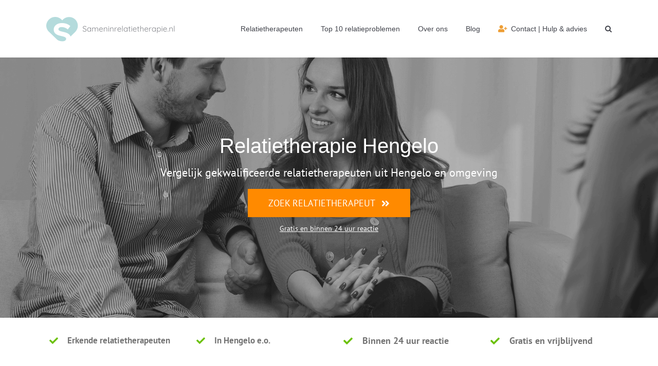

--- FILE ---
content_type: text/html; charset=UTF-8
request_url: https://www.sameninrelatietherapie.nl/hengelo/
body_size: 33597
content:
<!DOCTYPE html>
<html class="avada-html-layout-wide avada-html-header-position-top avada-is-100-percent-template" lang="nl-NL" prefix="og: http://ogp.me/ns# fb: http://ogp.me/ns/fb#">
<head>
	<meta http-equiv="X-UA-Compatible" content="IE=edge" />
	<meta http-equiv="Content-Type" content="text/html; charset=utf-8"/>
	<meta name="viewport" content="width=device-width, initial-scale=1" />
	<meta name='robots' content='index, follow, max-image-preview:large, max-snippet:-1, max-video-preview:-1' />
	<style>img:is([sizes="auto" i], [sizes^="auto," i]) { contain-intrinsic-size: 3000px 1500px }</style>
	
	<!-- This site is optimized with the Yoast SEO plugin v26.3 - https://yoast.com/wordpress/plugins/seo/ -->
	<title>Relatietherapie Hengelo • Vergelijk relatietherapeuten</title>
	<link rel="canonical" href="https://www.sameninrelatietherapie.nl/hengelo/" />
	<meta property="og:locale" content="nl_NL" />
	<meta property="og:type" content="article" />
	<meta property="og:title" content="Relatietherapie Hengelo • Vergelijk relatietherapeuten" />
	<meta property="og:description" content="Relatietherapie Hengelo Vergelijk gekwalificeerde relatietherapeuten uit Hengelo en omgeving Zoek relatietherapeutGratis en binnen 24 uur reactie Erkende relatietherapeutenIn Hengelo e.o.Binnen 24 uur reactieGratis en vrijblijvendRelatietherapie in Hengelo Als er iets belangrijk is voor een gelukkig leven, dan is het wel een [...]" />
	<meta property="og:url" content="https://www.sameninrelatietherapie.nl/hengelo/" />
	<meta property="og:site_name" content="Sameninrelatietherapie.nl" />
	<meta property="article:publisher" content="https://www.facebook.com/61558483846711/" />
	<meta property="article:modified_time" content="2020-05-15T10:38:48+00:00" />
	<meta property="og:image" content="https://www.sameninrelatietherapie.nl/wp-content/uploads/Logos-brancheorganisaties-relatietherapie.png" />
	<meta name="twitter:card" content="summary_large_image" />
	<meta name="twitter:label1" content="Geschatte leestijd" />
	<meta name="twitter:data1" content="46 minuten" />
	<script type="application/ld+json" class="yoast-schema-graph">{"@context":"https://schema.org","@graph":[{"@type":"WebPage","@id":"https://www.sameninrelatietherapie.nl/hengelo/","url":"https://www.sameninrelatietherapie.nl/hengelo/","name":"Relatietherapie Hengelo • Vergelijk relatietherapeuten","isPartOf":{"@id":"https://www.sameninrelatietherapie.nl/#website"},"primaryImageOfPage":{"@id":"https://www.sameninrelatietherapie.nl/hengelo/#primaryimage"},"image":{"@id":"https://www.sameninrelatietherapie.nl/hengelo/#primaryimage"},"thumbnailUrl":"https://www.sameninrelatietherapie.nl/wp-content/uploads/Logos-brancheorganisaties-relatietherapie.png","datePublished":"2020-05-15T10:01:10+00:00","dateModified":"2020-05-15T10:38:48+00:00","breadcrumb":{"@id":"https://www.sameninrelatietherapie.nl/hengelo/#breadcrumb"},"inLanguage":"nl-NL","potentialAction":[{"@type":"ReadAction","target":["https://www.sameninrelatietherapie.nl/hengelo/"]}]},{"@type":"ImageObject","inLanguage":"nl-NL","@id":"https://www.sameninrelatietherapie.nl/hengelo/#primaryimage","url":"https://www.sameninrelatietherapie.nl/wp-content/uploads/Logos-brancheorganisaties-relatietherapie.png","contentUrl":"https://www.sameninrelatietherapie.nl/wp-content/uploads/Logos-brancheorganisaties-relatietherapie.png","width":350,"height":83,"caption":"Logos brancheorganisaties relatietherapie"},{"@type":"BreadcrumbList","@id":"https://www.sameninrelatietherapie.nl/hengelo/#breadcrumb","itemListElement":[{"@type":"ListItem","position":1,"name":"Home","item":"https://www.sameninrelatietherapie.nl/"},{"@type":"ListItem","position":2,"name":"Relatietherapie Hengelo • Vergelijk relatietherapeuten"}]},{"@type":"WebSite","@id":"https://www.sameninrelatietherapie.nl/#website","url":"https://www.sameninrelatietherapie.nl/","name":"Sameninrelatietherapie.nl","description":"Relatietherapeuten in jouw regio","publisher":{"@id":"https://www.sameninrelatietherapie.nl/#organization"},"potentialAction":[{"@type":"SearchAction","target":{"@type":"EntryPoint","urlTemplate":"https://www.sameninrelatietherapie.nl/?s={search_term_string}"},"query-input":{"@type":"PropertyValueSpecification","valueRequired":true,"valueName":"search_term_string"}}],"inLanguage":"nl-NL"},{"@type":"Organization","@id":"https://www.sameninrelatietherapie.nl/#organization","name":"Sameninrelatietherapie.nl","url":"https://www.sameninrelatietherapie.nl/","logo":{"@type":"ImageObject","inLanguage":"nl-NL","@id":"https://www.sameninrelatietherapie.nl/#/schema/logo/image/","url":"https://www.sameninrelatietherapie.nl/wp-content/uploads/Logo-retina-Sameninrelatietherapie-V3.png","contentUrl":"https://www.sameninrelatietherapie.nl/wp-content/uploads/Logo-retina-Sameninrelatietherapie-V3.png","width":500,"height":100,"caption":"Sameninrelatietherapie.nl"},"image":{"@id":"https://www.sameninrelatietherapie.nl/#/schema/logo/image/"},"sameAs":["https://www.facebook.com/61558483846711/"]}]}</script>
	<!-- / Yoast SEO plugin. -->


<link rel='dns-prefetch' href='//static.addtoany.com' />
<link rel="alternate" type="application/rss+xml" title="Sameninrelatietherapie.nl &raquo; feed" href="https://www.sameninrelatietherapie.nl/feed/" />
					<link rel="shortcut icon" href="https://www.sameninrelatietherapie.nl/wp-content/uploads/Favicon-Samen-in-relatietherapie-V3.png" type="image/x-icon" />
		
		
		
									<meta name="description" content="Relatietherapie Hengelo Vergelijk gekwalificeerde relatietherapeuten uit Hengelo en omgeving Zoek relatietherapeut 
Gratis en binnen 24 uur reactie"/>
				
		<meta property="og:locale" content="nl_NL"/>
		<meta property="og:type" content="article"/>
		<meta property="og:site_name" content="Sameninrelatietherapie.nl"/>
		<meta property="og:title" content="Relatietherapie Hengelo • Vergelijk relatietherapeuten"/>
				<meta property="og:description" content="Relatietherapie Hengelo Vergelijk gekwalificeerde relatietherapeuten uit Hengelo en omgeving Zoek relatietherapeut 
Gratis en binnen 24 uur reactie"/>
				<meta property="og:url" content="https://www.sameninrelatietherapie.nl/hengelo/"/>
													<meta property="article:modified_time" content="2020-05-15T10:38:48+00:00"/>
											<meta property="og:image" content="https://www.sameninrelatietherapie.nl/wp-content/uploads/Logo-normaal-Sameninrelatietherapie-V3.png"/>
		<meta property="og:image:width" content="250"/>
		<meta property="og:image:height" content="50"/>
		<meta property="og:image:type" content="image/png"/>
				<script type="text/javascript">
/* <![CDATA[ */
window._wpemojiSettings = {"baseUrl":"https:\/\/s.w.org\/images\/core\/emoji\/16.0.1\/72x72\/","ext":".png","svgUrl":"https:\/\/s.w.org\/images\/core\/emoji\/16.0.1\/svg\/","svgExt":".svg","source":{"concatemoji":"https:\/\/www.sameninrelatietherapie.nl\/wp-includes\/js\/wp-emoji-release.min.js?ver=6.8.3"}};
/*! This file is auto-generated */
!function(s,n){var o,i,e;function c(e){try{var t={supportTests:e,timestamp:(new Date).valueOf()};sessionStorage.setItem(o,JSON.stringify(t))}catch(e){}}function p(e,t,n){e.clearRect(0,0,e.canvas.width,e.canvas.height),e.fillText(t,0,0);var t=new Uint32Array(e.getImageData(0,0,e.canvas.width,e.canvas.height).data),a=(e.clearRect(0,0,e.canvas.width,e.canvas.height),e.fillText(n,0,0),new Uint32Array(e.getImageData(0,0,e.canvas.width,e.canvas.height).data));return t.every(function(e,t){return e===a[t]})}function u(e,t){e.clearRect(0,0,e.canvas.width,e.canvas.height),e.fillText(t,0,0);for(var n=e.getImageData(16,16,1,1),a=0;a<n.data.length;a++)if(0!==n.data[a])return!1;return!0}function f(e,t,n,a){switch(t){case"flag":return n(e,"\ud83c\udff3\ufe0f\u200d\u26a7\ufe0f","\ud83c\udff3\ufe0f\u200b\u26a7\ufe0f")?!1:!n(e,"\ud83c\udde8\ud83c\uddf6","\ud83c\udde8\u200b\ud83c\uddf6")&&!n(e,"\ud83c\udff4\udb40\udc67\udb40\udc62\udb40\udc65\udb40\udc6e\udb40\udc67\udb40\udc7f","\ud83c\udff4\u200b\udb40\udc67\u200b\udb40\udc62\u200b\udb40\udc65\u200b\udb40\udc6e\u200b\udb40\udc67\u200b\udb40\udc7f");case"emoji":return!a(e,"\ud83e\udedf")}return!1}function g(e,t,n,a){var r="undefined"!=typeof WorkerGlobalScope&&self instanceof WorkerGlobalScope?new OffscreenCanvas(300,150):s.createElement("canvas"),o=r.getContext("2d",{willReadFrequently:!0}),i=(o.textBaseline="top",o.font="600 32px Arial",{});return e.forEach(function(e){i[e]=t(o,e,n,a)}),i}function t(e){var t=s.createElement("script");t.src=e,t.defer=!0,s.head.appendChild(t)}"undefined"!=typeof Promise&&(o="wpEmojiSettingsSupports",i=["flag","emoji"],n.supports={everything:!0,everythingExceptFlag:!0},e=new Promise(function(e){s.addEventListener("DOMContentLoaded",e,{once:!0})}),new Promise(function(t){var n=function(){try{var e=JSON.parse(sessionStorage.getItem(o));if("object"==typeof e&&"number"==typeof e.timestamp&&(new Date).valueOf()<e.timestamp+604800&&"object"==typeof e.supportTests)return e.supportTests}catch(e){}return null}();if(!n){if("undefined"!=typeof Worker&&"undefined"!=typeof OffscreenCanvas&&"undefined"!=typeof URL&&URL.createObjectURL&&"undefined"!=typeof Blob)try{var e="postMessage("+g.toString()+"("+[JSON.stringify(i),f.toString(),p.toString(),u.toString()].join(",")+"));",a=new Blob([e],{type:"text/javascript"}),r=new Worker(URL.createObjectURL(a),{name:"wpTestEmojiSupports"});return void(r.onmessage=function(e){c(n=e.data),r.terminate(),t(n)})}catch(e){}c(n=g(i,f,p,u))}t(n)}).then(function(e){for(var t in e)n.supports[t]=e[t],n.supports.everything=n.supports.everything&&n.supports[t],"flag"!==t&&(n.supports.everythingExceptFlag=n.supports.everythingExceptFlag&&n.supports[t]);n.supports.everythingExceptFlag=n.supports.everythingExceptFlag&&!n.supports.flag,n.DOMReady=!1,n.readyCallback=function(){n.DOMReady=!0}}).then(function(){return e}).then(function(){var e;n.supports.everything||(n.readyCallback(),(e=n.source||{}).concatemoji?t(e.concatemoji):e.wpemoji&&e.twemoji&&(t(e.twemoji),t(e.wpemoji)))}))}((window,document),window._wpemojiSettings);
/* ]]> */
</script>
<style id='wp-emoji-styles-inline-css' type='text/css'>

	img.wp-smiley, img.emoji {
		display: inline !important;
		border: none !important;
		box-shadow: none !important;
		height: 1em !important;
		width: 1em !important;
		margin: 0 0.07em !important;
		vertical-align: -0.1em !important;
		background: none !important;
		padding: 0 !important;
	}
</style>
<link rel='stylesheet' id='dashicons-css' href='https://www.sameninrelatietherapie.nl/wp-includes/css/dashicons.min.css?ver=6.8.3' type='text/css' media='all' />
<link rel='stylesheet' id='addtoany-css' href='https://www.sameninrelatietherapie.nl/wp-content/plugins/add-to-any/addtoany.min.css?ver=1.16' type='text/css' media='all' />
<link rel='stylesheet' id='fusion-dynamic-css-css' href='https://www.sameninrelatietherapie.nl/wp-content/uploads/fusion-styles/10da809f456eb07cef1b6170f449b9b2.min.css?ver=3.13.3' type='text/css' media='all' />
<script type="text/javascript" id="addtoany-core-js-before">
/* <![CDATA[ */
window.a2a_config=window.a2a_config||{};a2a_config.callbacks=[];a2a_config.overlays=[];a2a_config.templates={};a2a_localize = {
	Share: "Delen",
	Save: "Opslaan",
	Subscribe: "Inschrijven",
	Email: "E-mail",
	Bookmark: "Bookmark",
	ShowAll: "Alles weergeven",
	ShowLess: "Niet alles weergeven",
	FindServices: "Vind dienst(en)",
	FindAnyServiceToAddTo: "Vind direct een dienst om aan toe te voegen",
	PoweredBy: "Mede mogelijk gemaakt door",
	ShareViaEmail: "Delen per e-mail",
	SubscribeViaEmail: "Abonneren via e-mail",
	BookmarkInYourBrowser: "Bookmark in je browser",
	BookmarkInstructions: "Druk op Ctrl+D of \u2318+D om deze pagina te bookmarken",
	AddToYourFavorites: "Voeg aan je favorieten toe",
	SendFromWebOrProgram: "Stuur vanuit elk e-mailadres of e-mail programma",
	EmailProgram: "E-mail programma",
	More: "Meer&#8230;",
	ThanksForSharing: "Bedankt voor het delen!",
	ThanksForFollowing: "Dank voor het volgen!"
};
/* ]]> */
</script>
<script type="text/javascript" defer src="https://static.addtoany.com/menu/page.js" id="addtoany-core-js"></script>
<script type="text/javascript" src="https://www.sameninrelatietherapie.nl/wp-includes/js/jquery/jquery.min.js?ver=3.7.1" id="jquery-core-js"></script>
<script type="text/javascript" src="https://www.sameninrelatietherapie.nl/wp-includes/js/jquery/jquery-migrate.min.js?ver=3.4.1" id="jquery-migrate-js"></script>
<script type="text/javascript" defer src="https://www.sameninrelatietherapie.nl/wp-content/plugins/add-to-any/addtoany.min.js?ver=1.1" id="addtoany-jquery-js"></script>
<link rel="https://api.w.org/" href="https://www.sameninrelatietherapie.nl/wp-json/" /><link rel="alternate" title="JSON" type="application/json" href="https://www.sameninrelatietherapie.nl/wp-json/wp/v2/pages/447" /><link rel="EditURI" type="application/rsd+xml" title="RSD" href="https://www.sameninrelatietherapie.nl/xmlrpc.php?rsd" />
<meta name="generator" content="WordPress 6.8.3" />
<link rel='shortlink' href='https://www.sameninrelatietherapie.nl/?p=447' />
<link rel="alternate" title="oEmbed (JSON)" type="application/json+oembed" href="https://www.sameninrelatietherapie.nl/wp-json/oembed/1.0/embed?url=https%3A%2F%2Fwww.sameninrelatietherapie.nl%2Fhengelo%2F" />
<link rel="alternate" title="oEmbed (XML)" type="text/xml+oembed" href="https://www.sameninrelatietherapie.nl/wp-json/oembed/1.0/embed?url=https%3A%2F%2Fwww.sameninrelatietherapie.nl%2Fhengelo%2F&#038;format=xml" />
	<style type="text/css" media="all">.shortcode-star-rating{padding:0 0.5em;}.dashicons{font-size:20px;width:auto;height:auto;line-height:normal;text-decoration:inherit;vertical-align:middle;}.shortcode-star-rating [class^="dashicons dashicons-star-"]:before{color:#FCAE00;}.ssr-int{margin-left:0.2em;font-size:13px;vertical-align:middle;color:#333;}/*.shortcode-star-rating:before,.shortcode-star-rating:after{display: block;height:0;visibility:hidden;content:"\0020";}.shortcode-star-rating:after{clear:both;}*/</style>
	<style type="text/css" id="css-fb-visibility">@media screen and (max-width: 640px){.fusion-no-small-visibility{display:none !important;}body .sm-text-align-center{text-align:center !important;}body .sm-text-align-left{text-align:left !important;}body .sm-text-align-right{text-align:right !important;}body .sm-flex-align-center{justify-content:center !important;}body .sm-flex-align-flex-start{justify-content:flex-start !important;}body .sm-flex-align-flex-end{justify-content:flex-end !important;}body .sm-mx-auto{margin-left:auto !important;margin-right:auto !important;}body .sm-ml-auto{margin-left:auto !important;}body .sm-mr-auto{margin-right:auto !important;}body .fusion-absolute-position-small{position:absolute;top:auto;width:100%;}.awb-sticky.awb-sticky-small{ position: sticky; top: var(--awb-sticky-offset,0); }}@media screen and (min-width: 641px) and (max-width: 1024px){.fusion-no-medium-visibility{display:none !important;}body .md-text-align-center{text-align:center !important;}body .md-text-align-left{text-align:left !important;}body .md-text-align-right{text-align:right !important;}body .md-flex-align-center{justify-content:center !important;}body .md-flex-align-flex-start{justify-content:flex-start !important;}body .md-flex-align-flex-end{justify-content:flex-end !important;}body .md-mx-auto{margin-left:auto !important;margin-right:auto !important;}body .md-ml-auto{margin-left:auto !important;}body .md-mr-auto{margin-right:auto !important;}body .fusion-absolute-position-medium{position:absolute;top:auto;width:100%;}.awb-sticky.awb-sticky-medium{ position: sticky; top: var(--awb-sticky-offset,0); }}@media screen and (min-width: 1025px){.fusion-no-large-visibility{display:none !important;}body .lg-text-align-center{text-align:center !important;}body .lg-text-align-left{text-align:left !important;}body .lg-text-align-right{text-align:right !important;}body .lg-flex-align-center{justify-content:center !important;}body .lg-flex-align-flex-start{justify-content:flex-start !important;}body .lg-flex-align-flex-end{justify-content:flex-end !important;}body .lg-mx-auto{margin-left:auto !important;margin-right:auto !important;}body .lg-ml-auto{margin-left:auto !important;}body .lg-mr-auto{margin-right:auto !important;}body .fusion-absolute-position-large{position:absolute;top:auto;width:100%;}.awb-sticky.awb-sticky-large{ position: sticky; top: var(--awb-sticky-offset,0); }}</style>		<script type="text/javascript">
			var doc = document.documentElement;
			doc.setAttribute( 'data-useragent', navigator.userAgent );
		</script>
		<!-- Global site tag (gtag.js) - Google Analytics -->
<script async src="https://www.googletagmanager.com/gtag/js?id=UA-163645560-1"></script>
<script>
  window.dataLayer = window.dataLayer || [];
  function gtag(){dataLayer.push(arguments);}
  gtag('js', new Date());

  gtag('config', 'UA-163645560-1');
</script>
	<!-- Meta Pixel Code -->
<script>
!function(f,b,e,v,n,t,s)
{if(f.fbq)return;n=f.fbq=function(){n.callMethod?
n.callMethod.apply(n,arguments):n.queue.push(arguments)};
if(!f._fbq)f._fbq=n;n.push=n;n.loaded=!0;n.version='2.0';
n.queue=[];t=b.createElement(e);t.async=!0;
t.src=v;s=b.getElementsByTagName(e)[0];
s.parentNode.insertBefore(t,s)}(window, document,'script',
'https://connect.facebook.net/en_US/fbevents.js');
fbq('init', '1343024596380632');
fbq('track', 'PageView');
</script>
<noscript><img height="1" width="1" style="display:none"
src="https://www.facebook.com/tr?id=1343024596380632&ev=PageView&noscript=1"
/></noscript>
<!-- End Meta Pixel Code -->

<meta name="p:domain_verify" content="75f98018118305b32f8b4c84dfa83c23"/></head>

<body class="wp-singular page-template page-template-100-width page-template-100-width-php page page-id-447 wp-theme-Avada fusion-image-hovers fusion-pagination-sizing fusion-button_type-flat fusion-button_span-no fusion-button_gradient-linear avada-image-rollover-circle-yes avada-image-rollover-yes avada-image-rollover-direction-left fusion-body ltr no-tablet-sticky-header no-mobile-sticky-header no-mobile-slidingbar no-mobile-totop avada-has-rev-slider-styles fusion-disable-outline fusion-sub-menu-fade mobile-logo-pos-left layout-wide-mode avada-has-boxed-modal-shadow- layout-scroll-offset-full avada-has-zero-margin-offset-top fusion-top-header menu-text-align-left mobile-menu-design-modern fusion-show-pagination-text fusion-header-layout-v1 avada-responsive avada-footer-fx-none avada-menu-highlight-style-bottombar fusion-search-form-classic fusion-main-menu-search-overlay fusion-avatar-square avada-dropdown-styles avada-blog-layout-grid avada-blog-archive-layout-grid avada-header-shadow-no avada-menu-icon-position-left avada-has-megamenu-shadow avada-has-mainmenu-dropdown-divider avada-has-mobile-menu-search avada-has-main-nav-search-icon avada-has-breadcrumb-mobile-hidden avada-has-titlebar-hide avada-has-pagination-width_height avada-flyout-menu-direction-fade avada-ec-views-v1" data-awb-post-id="447">
		<a class="skip-link screen-reader-text" href="#content">Ga naar inhoud</a>

	<div id="boxed-wrapper">
		
		<div id="wrapper" class="fusion-wrapper">
			<div id="home" style="position:relative;top:-1px;"></div>
							
					
			<header class="fusion-header-wrapper">
				<div class="fusion-header-v1 fusion-logo-alignment fusion-logo-left fusion-sticky-menu- fusion-sticky-logo- fusion-mobile-logo-  fusion-mobile-menu-design-modern">
					<div class="fusion-header-sticky-height"></div>
<div class="fusion-header">
	<div class="fusion-row">
					<div class="fusion-logo" data-margin-top="31px" data-margin-bottom="31px" data-margin-left="0px" data-margin-right="0px">
			<a class="fusion-logo-link"  href="https://www.sameninrelatietherapie.nl/" >

						<!-- standard logo -->
			<img src="https://www.sameninrelatietherapie.nl/wp-content/uploads/Logo-normaal-Sameninrelatietherapie-V3.png" srcset="https://www.sameninrelatietherapie.nl/wp-content/uploads/Logo-normaal-Sameninrelatietherapie-V3.png 1x, https://www.sameninrelatietherapie.nl/wp-content/uploads/Logo-retina-Sameninrelatietherapie-V3.png 2x" width="250" height="50" style="max-height:50px;height:auto;" alt="Sameninrelatietherapie.nl Logo" data-retina_logo_url="https://www.sameninrelatietherapie.nl/wp-content/uploads/Logo-retina-Sameninrelatietherapie-V3.png" class="fusion-standard-logo" />

			
					</a>
		</div>		<nav class="fusion-main-menu" aria-label="Main Menu"><div class="fusion-overlay-search">		<form role="search" class="searchform fusion-search-form  fusion-search-form-classic" method="get" action="https://www.sameninrelatietherapie.nl/">
			<div class="fusion-search-form-content">

				
				<div class="fusion-search-field search-field">
					<label><span class="screen-reader-text">Zoeken naar:</span>
													<input type="search" value="" name="s" class="s" placeholder="Zoeken..." required aria-required="true" aria-label="Zoeken..."/>
											</label>
				</div>
				<div class="fusion-search-button search-button">
					<input type="submit" class="fusion-search-submit searchsubmit" aria-label="Zoeken" value="&#xf002;" />
									</div>

				
			</div>


			
		</form>
		<div class="fusion-search-spacer"></div><a href="#" role="button" aria-label="Close Search" class="fusion-close-search"></a></div><ul id="menu-basismenu" class="fusion-menu"><li  id="menu-item-1816"  class="menu-item menu-item-type-custom menu-item-object-custom menu-item-home menu-item-has-children menu-item-1816 fusion-dropdown-menu"  data-item-id="1816"><a  href="https://www.sameninrelatietherapie.nl/" class="fusion-bottombar-highlight"><span class="menu-text">Relatietherapeuten</span></a><ul class="sub-menu"><li  id="menu-item-2777"  class="menu-item menu-item-type-custom menu-item-object-custom menu-item-2777 fusion-dropdown-submenu" ><a  href="https://www.sameninrelatietherapie.nl/relatietherapeuten-drenthe/" class="fusion-bottombar-highlight"><span>Relatietherapeuten Drenthe</span></a></li><li  id="menu-item-2776"  class="menu-item menu-item-type-post_type menu-item-object-page menu-item-2776 fusion-dropdown-submenu" ><a  href="https://www.sameninrelatietherapie.nl/relatietherapeuten-flevoland/" class="fusion-bottombar-highlight"><span>Relatietherapeuten Flevoland</span></a></li><li  id="menu-item-2775"  class="menu-item menu-item-type-post_type menu-item-object-page menu-item-2775 fusion-dropdown-submenu" ><a  href="https://www.sameninrelatietherapie.nl/relatietherapeuten-friesland/" class="fusion-bottombar-highlight"><span>Relatietherapeuten Friesland</span></a></li><li  id="menu-item-2774"  class="menu-item menu-item-type-post_type menu-item-object-page menu-item-2774 fusion-dropdown-submenu" ><a  href="https://www.sameninrelatietherapie.nl/relatietherapeuten-gelderland/" class="fusion-bottombar-highlight"><span>Relatietherapeuten Gelderland</span></a></li><li  id="menu-item-2773"  class="menu-item menu-item-type-post_type menu-item-object-page menu-item-2773 fusion-dropdown-submenu" ><a  href="https://www.sameninrelatietherapie.nl/relatietherapeuten-groningen/" class="fusion-bottombar-highlight"><span>Relatietherapeuten Groningen</span></a></li><li  id="menu-item-2772"  class="menu-item menu-item-type-post_type menu-item-object-page menu-item-2772 fusion-dropdown-submenu" ><a  href="https://www.sameninrelatietherapie.nl/relatietherapeuten-limburg/" class="fusion-bottombar-highlight"><span>Relatietherapeuten Limburg</span></a></li><li  id="menu-item-2771"  class="menu-item menu-item-type-post_type menu-item-object-page menu-item-2771 fusion-dropdown-submenu" ><a  href="https://www.sameninrelatietherapie.nl/relatietherapeuten-noord-brabant/" class="fusion-bottombar-highlight"><span>Relatietherapeuten Noord-Brabant</span></a></li><li  id="menu-item-2770"  class="menu-item menu-item-type-post_type menu-item-object-page menu-item-2770 fusion-dropdown-submenu" ><a  href="https://www.sameninrelatietherapie.nl/relatietherapeuten-noord-holland/" class="fusion-bottombar-highlight"><span>Relatietherapeuten Noord-Holland</span></a></li><li  id="menu-item-2769"  class="menu-item menu-item-type-post_type menu-item-object-page menu-item-2769 fusion-dropdown-submenu" ><a  href="https://www.sameninrelatietherapie.nl/relatietherapeuten-overijssel/" class="fusion-bottombar-highlight"><span>Relatietherapeuten Overijssel</span></a></li><li  id="menu-item-2768"  class="menu-item menu-item-type-post_type menu-item-object-page menu-item-2768 fusion-dropdown-submenu" ><a  href="https://www.sameninrelatietherapie.nl/relatietherapeuten-utrecht/" class="fusion-bottombar-highlight"><span>Relatietherapeuten Utrecht</span></a></li><li  id="menu-item-2767"  class="menu-item menu-item-type-post_type menu-item-object-page menu-item-2767 fusion-dropdown-submenu" ><a  href="https://www.sameninrelatietherapie.nl/relatietherapeuten-zeeland/" class="fusion-bottombar-highlight"><span>Relatietherapeuten Zeeland</span></a></li><li  id="menu-item-2766"  class="menu-item menu-item-type-post_type menu-item-object-page menu-item-2766 fusion-dropdown-submenu" ><a  href="https://www.sameninrelatietherapie.nl/relatietherapeuten-zuid-holland/" class="fusion-bottombar-highlight"><span>Relatietherapeuten Zuid-Holland</span></a></li></ul></li><li  id="menu-item-63"  class="menu-item menu-item-type-post_type menu-item-object-page menu-item-has-children menu-item-63 fusion-dropdown-menu"  data-item-id="63"><a  href="https://www.sameninrelatietherapie.nl/top-10-relatieproblemen/" class="fusion-bottombar-highlight"><span class="menu-text">Top 10 relatieproblemen</span></a><ul class="sub-menu"><li  id="menu-item-3038"  class="menu-item menu-item-type-custom menu-item-object-custom menu-item-3038 fusion-dropdown-submenu" ><a  href="https://www.sameninrelatietherapie.nl/burn-out-en-depressie/" class="fusion-bottombar-highlight"><span>Burn-out en depressie</span></a></li><li  id="menu-item-1693"  class="menu-item menu-item-type-custom menu-item-object-custom menu-item-1693 fusion-dropdown-submenu" ><a  href="https://www.sameninrelatietherapie.nl/vreemdgaan/" class="fusion-bottombar-highlight"><span>Vreemdgaan</span></a></li><li  id="menu-item-2814"  class="menu-item menu-item-type-custom menu-item-object-custom menu-item-2814 fusion-dropdown-submenu" ><a  href="https://www.sameninrelatietherapie.nl/relatieproblemen-geld-financien/" class="fusion-bottombar-highlight"><span>Financiële problemen</span></a></li><li  id="menu-item-1692"  class="menu-item menu-item-type-custom menu-item-object-custom menu-item-1692 fusion-dropdown-submenu" ><a  href="https://www.sameninrelatietherapie.nl/communicatie/" class="fusion-bottombar-highlight"><span>Slechte communicatie</span></a></li><li  id="menu-item-2687"  class="menu-item menu-item-type-custom menu-item-object-custom menu-item-2687 fusion-dropdown-submenu" ><a  href="https://www.sameninrelatietherapie.nl/samengestelde-gezinnen/" class="fusion-bottombar-highlight"><span>Samengestelde gezinnen</span></a></li><li  id="menu-item-2815"  class="menu-item menu-item-type-custom menu-item-object-custom menu-item-2815 fusion-dropdown-submenu" ><a  href="https://www.sameninrelatietherapie.nl/intimiteit-en-seks/" class="fusion-bottombar-highlight"><span>Intimiteit &#038; seks</span></a></li><li  id="menu-item-1691"  class="menu-item menu-item-type-custom menu-item-object-custom menu-item-1691 fusion-dropdown-submenu" ><a  href="https://www.sameninrelatietherapie.nl/jaloezie-en-onzekerheid/" class="fusion-bottombar-highlight"><span>Jaloezie &#038; onzekerheid</span></a></li><li  id="menu-item-3039"  class="menu-item menu-item-type-custom menu-item-object-custom menu-item-3039 fusion-dropdown-submenu" ><a  href="https://www.sameninrelatietherapie.nl/rouw-en-verlies/" class="fusion-bottombar-highlight"><span>Rouw &#038; verlies</span></a></li><li  id="menu-item-1698"  class="menu-item menu-item-type-custom menu-item-object-custom menu-item-1698 fusion-dropdown-submenu" ><a  href="https://www.sameninrelatietherapie.nl/relatietherapie-en-autisme/" class="fusion-bottombar-highlight"><span>Autisme binnen relaties</span></a></li><li  id="menu-item-1699"  class="menu-item menu-item-type-custom menu-item-object-custom menu-item-1699 fusion-dropdown-submenu" ><a  href="https://www.sameninrelatietherapie.nl/relatietherapie-adhd/" class="fusion-bottombar-highlight"><span>ADHD binnen relaties</span></a></li></ul></li><li  id="menu-item-66"  class="menu-item menu-item-type-post_type menu-item-object-page menu-item-66"  data-item-id="66"><a  href="https://www.sameninrelatietherapie.nl/over-ons/" class="fusion-bottombar-highlight"><span class="menu-text">Over ons</span></a></li><li  id="menu-item-1817"  class="menu-item menu-item-type-custom menu-item-object-custom menu-item-1817"  data-item-id="1817"><a  href="https://www.sameninrelatietherapie.nl/blog/" class="fusion-bottombar-highlight"><span class="menu-text">Blog</span></a></li><li  id="menu-item-69"  class="menu-item menu-item-type-post_type menu-item-object-page menu-item-69"  data-item-id="69"><a  href="https://www.sameninrelatietherapie.nl/aanvraagformulier-en-contact/" class="fusion-flex-link fusion-bottombar-highlight"><span class="fusion-megamenu-icon"><i class="glyphicon fa-user-plus fas" aria-hidden="true"></i></span><span class="menu-text">Contact | Hulp &#038; advies</span></a></li><li class="fusion-custom-menu-item fusion-main-menu-search fusion-search-overlay"><a class="fusion-main-menu-icon" href="#" aria-label="Zoeken" data-title="Zoeken" title="Zoeken" role="button" aria-expanded="false"></a></li></ul></nav>	<div class="fusion-mobile-menu-icons">
							<a href="#" class="fusion-icon awb-icon-bars" aria-label="Toggle mobile menu" aria-expanded="false"></a>
		
					<a href="#" class="fusion-icon awb-icon-search" aria-label="Toggle mobile search"></a>
		
		
			</div>

<nav class="fusion-mobile-nav-holder fusion-mobile-menu-text-align-left" aria-label="Main Menu Mobile"></nav>

		
<div class="fusion-clearfix"></div>
<div class="fusion-mobile-menu-search">
			<form role="search" class="searchform fusion-search-form  fusion-search-form-classic" method="get" action="https://www.sameninrelatietherapie.nl/">
			<div class="fusion-search-form-content">

				
				<div class="fusion-search-field search-field">
					<label><span class="screen-reader-text">Zoeken naar:</span>
													<input type="search" value="" name="s" class="s" placeholder="Zoeken..." required aria-required="true" aria-label="Zoeken..."/>
											</label>
				</div>
				<div class="fusion-search-button search-button">
					<input type="submit" class="fusion-search-submit searchsubmit" aria-label="Zoeken" value="&#xf002;" />
									</div>

				
			</div>


			
		</form>
		</div>
			</div>
</div>
				</div>
				<div class="fusion-clearfix"></div>
			</header>
								
							<div id="sliders-container" class="fusion-slider-visibility">
					</div>
				
					
							
			
						<main id="main" class="clearfix width-100">
				<div class="fusion-row" style="max-width:100%;">
<section id="content" class="full-width">
					<div id="post-447" class="post-447 page type-page status-publish hentry category-overijssel">
			<span class="entry-title rich-snippet-hidden">Relatietherapie Hengelo • Vergelijk relatietherapeuten</span><span class="vcard rich-snippet-hidden"><span class="fn"><a href="https://www.sameninrelatietherapie.nl/author/admin/" title="Berichten van Joyce van Swieten" rel="author">Joyce van Swieten</a></span></span><span class="updated rich-snippet-hidden">2020-05-15T10:38:48+00:00</span>						<div class="post-content">
				<div class="fusion-fullwidth fullwidth-box fusion-builder-row-15 fusion-parallax-none nonhundred-percent-fullwidth non-hundred-percent-height-scrolling" style="--awb-background-position:right center;--awb-border-radius-top-left:0px;--awb-border-radius-top-right:0px;--awb-border-radius-bottom-right:0px;--awb-border-radius-bottom-left:0px;--awb-padding-top:40px;--awb-padding-bottom:20px;--awb-background-image:url(&quot;https://www.sameninrelatietherapie.nl/wp-content/uploads/Achtergrond-relatietherapie.png&quot;);--awb-background-size:cover;--awb-flex-wrap:wrap;" ><div class="fusion-builder-row fusion-row"><div class="fusion-layout-column fusion_builder_column fusion-builder-column-27 fusion_builder_column_1_1 1_1 fusion-one-full fusion-column-first fusion-column-last" style="--awb-bg-size:cover;"><div class="fusion-column-wrapper fusion-flex-column-wrapper-legacy"><div class="fusion-sep-clear"></div><div class="fusion-separator fusion-no-small-visibility fusion-full-width-sep" style="margin-left: auto;margin-right: auto;margin-top:50px;margin-bottom:50px;width:100%;"></div><div class="fusion-sep-clear"></div><div class="fusion-text fusion-text-27"><h3 style="text-align: center; font-size: 40px !important; color: #fff !important;">Relatietherapie Hengelo</h3>
</div><div class="fusion-text fusion-text-28"><p style="text-align: center; margin-top: 10px; font-size: 22px !important; line-height: 24px !important; color: #ffffff !important;">Vergelijk gekwalificeerde relatietherapeuten uit Hengelo en omgeving</p>
</div><div class="fusion-aligncenter"><a class="fusion-button button-flat button-xlarge button-default fusion-button-default button-6 fusion-button-span-no fusion-button-default-type" target="_self" href="https://www.sameninrelatietherapie.nl/aanvraagformulier-en-contact/"><span class="fusion-button-text awb-button__text awb-button__text--default">Zoek relatietherapeut</span><i class="fa-angle-double-right fas awb-button__icon awb-button__icon--default button-icon-right" aria-hidden="true"></i></a></div><div class="fusion-text fusion-text-29"><p style="text-align: center; margin-top: 10px; font-size: 14px !important; line-height: 24px !important; color: #ffffff !important;"><u>Gratis en binnen 24 uur reactie</u></p>
</div><div class="fusion-sep-clear"></div><div class="fusion-separator fusion-no-small-visibility fusion-full-width-sep" style="margin-left: auto;margin-right: auto;margin-top:50px;margin-bottom:50px;width:100%;"></div><div class="fusion-sep-clear"></div><div class="fusion-clearfix"></div></div></div></div></div><div class="fusion-fullwidth fullwidth-box fusion-builder-row-16 nonhundred-percent-fullwidth non-hundred-percent-height-scrolling" style="--awb-border-radius-top-left:0px;--awb-border-radius-top-right:0px;--awb-border-radius-bottom-right:0px;--awb-border-radius-bottom-left:0px;--awb-padding-top:20px;--awb-padding-bottom:0px;--awb-flex-wrap:wrap;" ><div class="fusion-builder-row fusion-row"><div class="fusion-layout-column fusion_builder_column fusion-builder-column-28 fusion_builder_column_1_4 1_4 fusion-one-fourth fusion-column-first" style="--awb-bg-size:cover;width:25%;width:calc(25% - ( ( 4% + 4% + 4% ) * 0.25 ) );margin-right: 4%;"><div class="fusion-column-wrapper fusion-flex-column-wrapper-legacy"><ul style="--awb-size:17px;--awb-iconcolor:#6bc109;--awb-line-height:28.9px;--awb-icon-width:28.9px;--awb-icon-height:28.9px;--awb-icon-margin:11.9px;--awb-content-margin:40.8px;" class="fusion-checklist fusion-checklist-5 fusion-checklist-default type-icons"><li class="fusion-li-item" style=""><span class="icon-wrapper circle-no"><i class="fusion-li-icon fa-check fas" aria-hidden="true"></i></span><div class="fusion-li-item-content"><strong>Erkende relatietherapeuten</strong></div></li></ul><div class="fusion-clearfix"></div></div></div><div class="fusion-layout-column fusion_builder_column fusion-builder-column-29 fusion_builder_column_1_4 1_4 fusion-one-fourth" style="--awb-bg-size:cover;width:25%;width:calc(25% - ( ( 4% + 4% + 4% ) * 0.25 ) );margin-right: 4%;"><div class="fusion-column-wrapper fusion-flex-column-wrapper-legacy"><ul style="--awb-size:17px;--awb-iconcolor:#6bc109;--awb-line-height:28.9px;--awb-icon-width:28.9px;--awb-icon-height:28.9px;--awb-icon-margin:11.9px;--awb-content-margin:40.8px;" class="fusion-checklist fusion-checklist-6 fusion-checklist-default type-icons"><li class="fusion-li-item" style=""><span class="icon-wrapper circle-no"><i class="fusion-li-icon fa-check fas" aria-hidden="true"></i></span><div class="fusion-li-item-content"><strong>In Hengelo e.o.</strong></div></li></ul><div class="fusion-clearfix"></div></div></div><div class="fusion-layout-column fusion_builder_column fusion-builder-column-30 fusion_builder_column_1_4 1_4 fusion-one-fourth" style="--awb-bg-size:cover;width:25%;width:calc(25% - ( ( 4% + 4% + 4% ) * 0.25 ) );margin-right: 4%;"><div class="fusion-column-wrapper fusion-flex-column-wrapper-legacy"><ul style="--awb-size:18px;--awb-iconcolor:#6bc109;--awb-line-height:30.6px;--awb-icon-width:30.6px;--awb-icon-height:30.6px;--awb-icon-margin:12.6px;--awb-content-margin:43.2px;" class="fusion-checklist fusion-checklist-7 fusion-checklist-default type-icons"><li class="fusion-li-item" style=""><span class="icon-wrapper circle-no"><i class="fusion-li-icon fa-check fas" aria-hidden="true"></i></span><div class="fusion-li-item-content"><strong>Binnen 24 uur reactie</strong></div></li></ul><div class="fusion-clearfix"></div></div></div><div class="fusion-layout-column fusion_builder_column fusion-builder-column-31 fusion_builder_column_1_4 1_4 fusion-one-fourth fusion-column-last" style="--awb-bg-size:cover;width:25%;width:calc(25% - ( ( 4% + 4% + 4% ) * 0.25 ) );"><div class="fusion-column-wrapper fusion-flex-column-wrapper-legacy"><ul style="--awb-size:18px;--awb-iconcolor:#6bc109;--awb-line-height:30.6px;--awb-icon-width:30.6px;--awb-icon-height:30.6px;--awb-icon-margin:12.6px;--awb-content-margin:43.2px;" class="fusion-checklist fusion-checklist-8 fusion-checklist-default type-icons"><li class="fusion-li-item" style=""><span class="icon-wrapper circle-no"><i class="fusion-li-icon fa-check fas" aria-hidden="true"></i></span><div class="fusion-li-item-content"><strong>Gratis en vrijblijvend</strong></div></li></ul><div class="fusion-clearfix"></div></div></div></div></div><div class="fusion-fullwidth fullwidth-box fusion-builder-row-17 nonhundred-percent-fullwidth non-hundred-percent-height-scrolling" style="--awb-border-radius-top-left:0px;--awb-border-radius-top-right:0px;--awb-border-radius-bottom-right:0px;--awb-border-radius-bottom-left:0px;--awb-padding-top:20px;--awb-padding-bottom:20px;--awb-flex-wrap:wrap;" ><div class="fusion-builder-row fusion-row"><div class="fusion-layout-column fusion_builder_column fusion-builder-column-32 fusion_builder_column_2_3 2_3 fusion-two-third fusion-column-first" style="--awb-bg-size:cover;width:66.666666666667%;width:calc(66.666666666667% - ( ( 4% ) * 0.66666666666667 ) );margin-right: 4%;"><div class="fusion-column-wrapper fusion-flex-column-wrapper-legacy"><div class="fusion-text fusion-text-30"><h1>Relatietherapie in Hengelo</h1>
<p>Als er iets belangrijk is voor een gelukkig leven, dan is het wel een liefdevolle relatie waarin je elkaar perfect steunt; door dik en dun. Elke relatie heeft beproevingen te doorstaan. Soms gaat het om kleine ergernissen en obstakels, maar er kunnen zich ook grote problemen voordoen. Blijf niet rondlopen met relatieproblemen! We heffen hier het taboe op relatietherapie op door antwoord te geven op veelgestelde vragen over relatietherapie. Daarnaast schijnen we het licht op veelvoorkomende relatieproblemen. Ontdek ook hoe je jouw relatie nieuw leven inblaast door een professionele en betrouwbare relatietherapeut in Hengelo te vinden.</p>
<h2>Relatietherapie voor uiteenlopende relatieproblemen</h2>
<p>Relatieproblemen komen voor in allerlei vormen en gradaties. Binnen de praktijk zien we veel relatieproblemen, zoals: </p>
<ul>
<li>Problematiek rondom vreemdgaan</li>
<li>Impact van kinderen op een relatie</li>
<li>Partner met psychische problemen</li>
<li>Problemen rondom intimiteit en seks</li>
<li>Verschil in verwachtingen</li>
<li>Vertrouwen en jaloezie</li>
</ul>
<p>Let op, deze lijst is zeker niet volledig. Staat jouw relatieprobleem er niet bij? Aarzel dan niet om hier contact met ons op te nemen voor meer informatie over relatietherapie in Hengelo.</p>
</div><div class="fusion-clearfix"></div></div></div><div class="fusion-layout-column fusion_builder_column fusion-builder-column-33 fusion_builder_column_1_3 1_3 fusion-one-third fusion-column-last" style="--awb-bg-size:cover;width:33.333333333333%;width:calc(33.333333333333% - ( ( 4% ) * 0.33333333333333 ) );"><div class="fusion-column-wrapper fusion-flex-column-wrapper-legacy"><div class="fusion-sep-clear"></div><div class="fusion-separator fusion-full-width-sep" style="margin-left: auto;margin-right: auto;margin-top:10px;margin-bottom:7px;width:100%;"></div><div class="fusion-sep-clear"></div><div class="fusion-text fusion-text-31"><p><img decoding="async" src="https://www.sameninrelatietherapie.nl/wp-content/uploads/Logos-brancheorganisaties-relatietherapie.png" alt="Brancheorganisaties relatietherapie" />
<small>Goed om te weten: wij werken in Hengelo e.o. samen met gekwalificeerde relatietherapeuten, die zijn aangesloten bij erkende brancheorganisaties.</small></p>
</div><div class="fusion-sep-clear"></div><div class="fusion-separator fusion-full-width-sep" style="margin-left: auto;margin-right: auto;margin-top:5px;margin-bottom:25px;width:100%;"><div class="fusion-separator-border sep-single sep-solid" style="--awb-height:20px;--awb-amount:20px;border-color:#e0dede;border-top-width:1px;"></div></div><div class="fusion-sep-clear"></div><div class="fusion-align-block"><a class="fusion-button button-flat button-large button-custom fusion-button-default button-7 fusion-button-span-yes fusion-button-default-type" style="--button_accent_color:#ffffff;--button_accent_hover_color:#ffffff;--button_border_hover_color:#ffffff;--button_gradient_top_color:#8bc34a;--button_gradient_bottom_color:#8bc34a;--button_gradient_top_color_hover:#67c100;--button_gradient_bottom_color_hover:#67c100;" target="_self" href="#Veelgesteldevragen"><span class="fusion-button-text awb-button__text awb-button__text--default">Veelgestelde vragen</span><i class="fa-angle-double-right fas awb-button__icon awb-button__icon--default button-icon-right" aria-hidden="true"></i></a></div><div class="fusion-text fusion-text-32"><p><small>Direct antwoord op je vraag</small></p>
</div><i class="fb-icon-element-7 fb-icon-element fontawesome-icon fa-quote-left fas circle-no fusion-text-flow" style="--awb-iconcolor:#e0e0e0;--awb-iconcolor-hover:#e0e0e0;--awb-font-size:35px;--awb-margin-right:17.5px;"></i><div class="fusion-title title fusion-title-3 fusion-title-center fusion-title-text fusion-title-size-three" style="--awb-text-color:#5a5a5a;--awb-font-size:31px;"><div class="title-sep-container title-sep-container-left"><div class="title-sep sep-double sep-solid" style="border-color:#e0dede;"></div></div><span class="awb-title-spacer"></span><h3 class="fusion-title-heading title-heading-center" style="margin:0;font-size:1em;">Je kunt elkaar even kwijtraken, maar ook weer terugvinden.</h3><span class="awb-title-spacer"></span><div class="title-sep-container title-sep-container-right"><div class="title-sep sep-double sep-solid" style="border-color:#e0dede;"></div></div></div><div class="fusion-text fusion-text-33"><p><small><em>F. Meijnders - Relatietherapeut in regio Hengelo</em></small></p>
</div><div class="fusion-clearfix"></div></div></div></div></div><div class="fusion-fullwidth fullwidth-box fusion-builder-row-18 hundred-percent-fullwidth non-hundred-percent-height-scrolling" style="--awb-border-radius-top-left:0px;--awb-border-radius-top-right:0px;--awb-border-radius-bottom-right:0px;--awb-border-radius-bottom-left:0px;--awb-padding-top:10px;--awb-padding-bottom:10px;--awb-background-color:#e0e0e0;--awb-flex-wrap:wrap;" ><div class="fusion-builder-row fusion-row"><div class="fusion-layout-column fusion_builder_column fusion-builder-column-34 fusion_builder_column_1_1 1_1 fusion-one-full fusion-column-first fusion-column-last" style="--awb-bg-size:cover;--awb-border-color:#0078c0;--awb-border-style:solid;"><div class="fusion-column-wrapper fusion-column-has-shadow fusion-flex-column-wrapper-legacy"><div class="fusion-sep-clear"></div><div class="fusion-separator fusion-full-width-sep" style="margin-left: auto;margin-right: auto;margin-top:10px;width:100%;"></div><div class="fusion-sep-clear"></div><div class="fusion-fa-align-center"><i class="fb-icon-element-8 fb-icon-element fontawesome-icon fa-users fas circle-no" style="--awb-iconcolor:rgba(255,255,255,0.81);--awb-iconcolor-hover:rgba(255,255,255,0.81);--awb-font-size:35px;--awb-margin-bottom:10px;"></i></div><div class="fusion-text fusion-text-34"><h2 style="text-align: center; font-size: 30px !important; color: #5a5a5a !important;">Goede <span style="color: #1070c2;">relatietherpie in Hengelo:</span> wij zijn er voor jullie</h2>
<p style="text-align: center; margin-top: -10px; font-size: 17px !important; line-height: 24px !important; color: #5a5a5a !important;">Laagdrempelige relatietherapie voor jullie samen.</p>
</div><div class="fusion-aligncenter"><a class="fusion-button button-flat button-xlarge button-default fusion-button-default button-8 fusion-button-span-no fusion-button-default-type" target="_self" href="https://www.sameninrelatietherapie.nl/aanvraagformulier-en-contact/"><span class="fusion-button-text awb-button__text awb-button__text--default">Gratis kennismaking</span><i class="fa-angle-double-right fas awb-button__icon awb-button__icon--default button-icon-right" aria-hidden="true"></i></a></div><div class="fusion-text fusion-text-35"><p style="text-align: center; margin-top: 10px; font-size: 14px !important; line-height: 24px !important; color: #5a5a5a!important;"><u>Altijd binnen 24 uur reactie</u></p>
</div><div class="fusion-clearfix"></div></div></div></div></div><div class="fusion-fullwidth fullwidth-box fusion-builder-row-19 nonhundred-percent-fullwidth non-hundred-percent-height-scrolling" style="--awb-border-radius-top-left:0px;--awb-border-radius-top-right:0px;--awb-border-radius-bottom-right:0px;--awb-border-radius-bottom-left:0px;--awb-padding-top:20px;--awb-padding-bottom:20px;--awb-flex-wrap:wrap;" ><div class="fusion-builder-row fusion-row"><div class="fusion-layout-column fusion_builder_column fusion-builder-column-35 fusion_builder_column_2_3 2_3 fusion-two-third fusion-column-first" style="--awb-bg-size:cover;width:66.666666666667%;width:calc(66.666666666667% - ( ( 4% ) * 0.66666666666667 ) );margin-right: 4%;"><div class="fusion-column-wrapper fusion-flex-column-wrapper-legacy"><div class="fusion-text fusion-text-36"><h2>Hebben wij wel een relatieprobleem?</h2>
<p>Veel mensen vinden het nogal wat om naar een relatietherapeut te stappen. ‘<em>Dat is toch niets voor ons?</em>’ en ‘<em>Dat lossen we gewoon zelf wel op!</em>’ Veel relatieproblemen worden gebagatelliseerd. Onder het mom van dit overkomt de beste stellen, gaat men verder zonder het probleem goed te bespreken en er echt een oplossing voor te vinden. Het probleem wordt weggewuifd, maar zal daardoor niet verdwijnen. Het zal juist steeds vaker de kop opsteken en mogelijk in kracht toenemen. Is de schade dan nog wel te herstellen? <strong>Relatietherapie in Hengelo</strong> is dus niet alleen voor stellen die op het punt staan om te scheiden, maar ook voor stellen die hun relatie willen verbeteren om een lange en gelukkige toekomst samen te garanderen!</p>
<h2>Hoe verloopt relatietherapie in Hengelo?</h2>
<p>Het is heel begrijpelijk dat je vooraf graag meer wilt weten over hoe relatietherapie nu precies in zijn werk gaat. Op de eerste plaats kun je via ons online contactformulier contact met ons opnemen en kort een indruk geven van het probleem. Vervolgens zorgen we ervoor dat je snel gratis offertes ontvangt van diverse relatietherapeuten in jouw omgeving. Je kunt dan zelf bekijken welke therapeut je het meeste aanspreekt. Neem contact op met de betreffende relatietherapeut in Hengelo en maak een afspraak voor een kennismakingsgesprek. Tijdens deze intake krijgen jullie de kans om jullie relatieprobleem verder uit te leggen en zal de relatietherapeut vertellen wat hij of zij voor jullie kan betekenen. Daarna zullen er meerdere sessies volgen, afhankelijk van het probleem.</p>
</div><div class="fusion-clearfix"></div></div></div><div class="fusion-layout-column fusion_builder_column fusion-builder-column-36 fusion_builder_column_1_3 1_3 fusion-one-third fusion-column-last" style="--awb-bg-size:cover;width:33.333333333333%;width:calc(33.333333333333% - ( ( 4% ) * 0.33333333333333 ) );"><div class="fusion-column-wrapper fusion-flex-column-wrapper-legacy"><div class="fusion-text fusion-text-37"><h2>Top 10 relatieproblemen</h2>
</div><div class="fusion-text fusion-text-38"><p>1. Slechte communicatie<br/>
2. Vreemdgaan<br/>
3. Broer-zus of vriendschapsrelatie<br/>
4. Financiën<br/>
5. Intimiteit en seks<br/>
6. <a href="https://www.sameninrelatietherapie.nl/top-10-relatieproblemen/">Bekijk top 10 relatieproblemen</a></p>
</div><div class="fusion-sep-clear"></div><div class="fusion-separator fusion-no-small-visibility fusion-full-width-sep" style="margin-left: auto;margin-right: auto;margin-top:7px;margin-bottom:10px;width:100%;"></div><div class="fusion-sep-clear"></div><div class="fusion-text fusion-text-39"><p><img decoding="async" src="https://www.sameninrelatietherapie.nl/wp-content/uploads/Samen-tot-elkaar-komen.png" alt="Samen in relatietherapie Hengelo" /></p>
</div><div class="fusion-clearfix"></div></div></div></div></div><div class="fusion-fullwidth fullwidth-box fusion-builder-row-20 hundred-percent-fullwidth non-hundred-percent-height-scrolling" style="--awb-border-radius-top-left:0px;--awb-border-radius-top-right:0px;--awb-border-radius-bottom-right:0px;--awb-border-radius-bottom-left:0px;--awb-padding-top:10px;--awb-padding-bottom:10px;--awb-background-color:#d3d3d3;--awb-flex-wrap:wrap;" ><div class="fusion-builder-row fusion-row"><div class="fusion-layout-column fusion_builder_column fusion-builder-column-37 fusion_builder_column_1_1 1_1 fusion-one-full fusion-column-first fusion-column-last" style="--awb-bg-color:#d3d3d3;--awb-bg-color-hover:#d3d3d3;--awb-bg-size:cover;"><div class="fusion-column-wrapper fusion-flex-column-wrapper-legacy"><div class="fusion-sep-clear"></div><div class="fusion-separator fusion-full-width-sep" style="margin-left: auto;margin-right: auto;margin-top:10px;width:100%;"></div><div class="fusion-sep-clear"></div><div class="fusion-fa-align-center"><i class="fb-icon-element-9 fb-icon-element fontawesome-icon fa-comments far circle-no" style="--awb-iconcolor:rgba(255,255,255,0.81);--awb-iconcolor-hover:rgba(255,255,255,0.81);--awb-font-size:35px;--awb-margin-bottom:10px;"></i></div><div class="fusion-text fusion-text-40"><h2 style="text-align: center; font-size: 30px !important; color: #333333 !important;">Wat onze <span style="color: #0078c0;">cliënten zeggen </span> over Sameninrelatietherapie.nl</h2>
<p style="text-align: center; margin-top: -10px; font-size: 17px !important; line-height: 24px !important; color: #747474 !important;">We zijn er ook voor jullie relatie. Vraag een gratis kennismakingsgesprek aan.</p>
</div><div class="fusion-clearfix"></div></div></div></div></div><div class="fusion-fullwidth fullwidth-box fusion-builder-row-21 nonhundred-percent-fullwidth non-hundred-percent-height-scrolling" style="--awb-border-radius-top-left:0px;--awb-border-radius-top-right:0px;--awb-border-radius-bottom-right:0px;--awb-border-radius-bottom-left:0px;--awb-padding-top:20px;--awb-padding-bottom:20px;--awb-flex-wrap:wrap;" ><div class="fusion-builder-row fusion-row"><div class="fusion-layout-column fusion_builder_column fusion-builder-column-38 fusion_builder_column_1_3 1_3 fusion-one-third fusion-column-first" style="--awb-bg-size:cover;width:33.333333333333%;width:calc(33.333333333333% - ( ( 4% + 4% ) * 0.33333333333333 ) );margin-right: 4%;"><div class="fusion-column-wrapper fusion-flex-column-wrapper-legacy"><div class="fusion-testimonials clean awb-speech-bubble-show fusion-testimonials-4" style="--awb-textcolor:#747474;--awb-backgroundcolor:#f6f6f6;--awb-testimonial-border-style:solid;--awb-testimonial-border-color:var(--awb-color3);--awb-border-top-left-radius:0px;--awb-border-top-right-radius:0px;--awb-border-bottom-left-radius:0px;--awb-border-bottom-right-radius:0px;--testimonial-border-width-top:0px;--testimonial-border-width-right:0px;--testimonial-border-width-bottom:0px;--testimonial-border-width-left:0px;" data-random="0" data-speed="4000"><div class="reviews"><div class="review active-testimonial avatar-above no-avatar"><blockquote class="testimonials-shortcode-blockquote"><div class="awb-quote"><div class="awb-quote-content">"Blij dat ik jullie online had gevonden. Dit maakte de stap naar relatietherapie een stuk makkelijker. Op een fijne manier geholpen."<br/>
<small>Carlo & Vera uit Hengelo</small><br/>
<br/>
<span class="shortcode-star-rating"><span class="dashicons dashicons-star-filled"></span><span class="dashicons dashicons-star-filled"></span><span class="dashicons dashicons-star-filled"></span><span class="dashicons dashicons-star-filled"></span><span class="dashicons dashicons-star-filled"></span></span></div></div></blockquote><div class="author"><span class="company-name"></span></div></div></div></div><div class="fusion-clearfix"></div></div></div><div class="fusion-layout-column fusion_builder_column fusion-builder-column-39 fusion_builder_column_1_3 1_3 fusion-one-third" style="--awb-bg-size:cover;width:33.333333333333%;width:calc(33.333333333333% - ( ( 4% + 4% ) * 0.33333333333333 ) );margin-right: 4%;"><div class="fusion-column-wrapper fusion-flex-column-wrapper-legacy"><div class="fusion-testimonials clean awb-speech-bubble-show fusion-testimonials-5" style="--awb-textcolor:#747474;--awb-backgroundcolor:#f6f6f6;--awb-testimonial-border-style:solid;--awb-testimonial-border-color:var(--awb-color3);--awb-border-top-left-radius:0px;--awb-border-top-right-radius:0px;--awb-border-bottom-left-radius:0px;--awb-border-bottom-right-radius:0px;--testimonial-border-width-top:0px;--testimonial-border-width-right:0px;--testimonial-border-width-bottom:0px;--testimonial-border-width-left:0px;" data-random="0" data-speed="4000"><div class="reviews"><div class="review active-testimonial avatar-above no-avatar"><blockquote class="testimonials-shortcode-blockquote"><div class="awb-quote"><div class="awb-quote-content">"Het krijgen van kinderen was voor onze relatie een enorme verandering. Via relatietherapie de juiste handvatten gekregen, dank!"<br/>
<small>Henry & Mariska uit Hengelo</small><br/>
<br/>
<span class="shortcode-star-rating"><span class="dashicons dashicons-star-filled"></span><span class="dashicons dashicons-star-filled"></span><span class="dashicons dashicons-star-filled"></span><span class="dashicons dashicons-star-filled"></span><span class="dashicons dashicons-star-half"></span></span></div></div></blockquote><div class="author"><span class="company-name"></span></div></div></div></div><div class="fusion-clearfix"></div></div></div><div class="fusion-layout-column fusion_builder_column fusion-builder-column-40 fusion_builder_column_1_3 1_3 fusion-one-third fusion-column-last" style="--awb-bg-size:cover;width:33.333333333333%;width:calc(33.333333333333% - ( ( 4% + 4% ) * 0.33333333333333 ) );"><div class="fusion-column-wrapper fusion-flex-column-wrapper-legacy"><div class="fusion-testimonials clean awb-speech-bubble-show fusion-testimonials-6" style="--awb-textcolor:#747474;--awb-backgroundcolor:#f6f6f6;--awb-testimonial-border-style:solid;--awb-testimonial-border-color:var(--awb-color3);--awb-border-top-left-radius:0px;--awb-border-top-right-radius:0px;--awb-border-bottom-left-radius:0px;--awb-border-bottom-right-radius:0px;--testimonial-border-width-top:0px;--testimonial-border-width-right:0px;--testimonial-border-width-bottom:0px;--testimonial-border-width-left:0px;" data-random="0" data-speed="4000"><div class="reviews"><div class="review active-testimonial avatar-above no-avatar"><blockquote class="testimonials-shortcode-blockquote"><div class="awb-quote"><div class="awb-quote-content">"Door communicatieproblemen konden we irritaties niet uitpraten. Wij kunnen relatietherapie bij iedereen aanraden die vooraf twijfelt."<br/>
<small>Anoniem uit Hengelo</small><br/>
<br/>
<span class="shortcode-star-rating"><span class="dashicons dashicons-star-filled"></span><span class="dashicons dashicons-star-filled"></span><span class="dashicons dashicons-star-filled"></span><span class="dashicons dashicons-star-filled"></span><span class="dashicons dashicons-star-filled"></span></span></div></div></blockquote><div class="author"><span class="company-name"></span></div></div></div></div><div class="fusion-clearfix"></div></div></div><div class="fusion-layout-column fusion_builder_column fusion-builder-column-41 fusion_builder_column_1_1 1_1 fusion-one-full fusion-column-first fusion-column-last" style="--awb-bg-size:cover;"><div class="fusion-column-wrapper fusion-column-has-shadow fusion-flex-column-wrapper-legacy"><div class="fusion-text fusion-text-41"><p style="text-align: center;"><em>Vanwege privacy overwegingen plaatsen we sommige ervaringen anoniem op onze website.</em></p>
</div><div class="fusion-clearfix"></div></div></div></div></div><div class="fusion-fullwidth fullwidth-box fusion-builder-row-22 hundred-percent-fullwidth non-hundred-percent-height-scrolling" style="--awb-border-radius-top-left:0px;--awb-border-radius-top-right:0px;--awb-border-radius-bottom-right:0px;--awb-border-radius-bottom-left:0px;--awb-padding-top:10px;--awb-padding-bottom:10px;--awb-background-color:#d3d3d3;--awb-flex-wrap:wrap;" ><div class="fusion-builder-row fusion-row"><div class="fusion-layout-column fusion_builder_column fusion-builder-column-42 fusion_builder_column_1_1 1_1 fusion-one-full fusion-column-first fusion-column-last" style="--awb-bg-color:#d3d3d3;--awb-bg-color-hover:#d3d3d3;--awb-bg-size:cover;"><div class="fusion-column-wrapper fusion-flex-column-wrapper-legacy"><div class="fusion-sep-clear"></div><div class="fusion-separator fusion-full-width-sep" style="margin-left: auto;margin-right: auto;margin-top:10px;width:100%;"></div><div class="fusion-sep-clear"></div><div class="fusion-fa-align-center"><i class="fb-icon-element-10 fb-icon-element fontawesome-icon fa-book-reader fas circle-no" style="--awb-iconcolor:rgba(255,255,255,0.81);--awb-iconcolor-hover:rgba(255,255,255,0.81);--awb-font-size:35px;--awb-margin-bottom:10px;"></i></div><div class="fusion-text fusion-text-42"><h2 style="text-align: center; font-size: 30px !important; color: #333333 !important;">Enkele <span style="color: #0078c0;">veelvoorkomende relatieproblemen </span> toegelicht</h2>
<p style="text-align: center; margin-top: -10px; font-size: 17px !important; line-height: 24px !important; color: #747474 !important;">Kom samen dichter tot elkaar.</p>
</div><div class="fusion-clearfix"></div></div></div></div></div><div class="fusion-fullwidth fullwidth-box fusion-builder-row-23 nonhundred-percent-fullwidth non-hundred-percent-height-scrolling" style="--awb-border-radius-top-left:0px;--awb-border-radius-top-right:0px;--awb-border-radius-bottom-right:0px;--awb-border-radius-bottom-left:0px;--awb-padding-top:20px;--awb-padding-bottom:20px;--awb-flex-wrap:wrap;" ><div class="fusion-builder-row fusion-row"><div class="fusion-layout-column fusion_builder_column fusion-builder-column-43 fusion_builder_column_1_2 1_2 fusion-one-half fusion-column-first" style="--awb-bg-size:cover;width:50%;width:calc(50% - ( ( 4% ) * 0.5 ) );margin-right: 4%;"><div class="fusion-column-wrapper fusion-column-has-shadow fusion-flex-column-wrapper-legacy"><div class="fusion-text fusion-text-43"><h2>Intimiteit/seks: kan relatietherapie dit verbeteren?</h2>
<p>Ja, relatietherapie zorgt voor meer intimiteit en van daaruit ook andere seksualiteit. Dit relatieprobleem komt vaker voor dan je denkt. Men woont in hetzelfde huis, slaapt in hetzelfde bed, er zijn geen grote conflicten, maar er is ook nauwelijks tot geen intimiteit. Dat lijkt misschien onschuldig. Toch zal dit gaan wringen, want iedereen heeft de behoefte om liefde te ervaren. Een dergelijke relatie wordt vaak omschreven als een ‘broer-zus relatie’. Het is dan verstandig om samen tijdig de hulp in te schakelen van een relatietherapeut in Hengelo. Dankzij deze professionele begeleiding ontdekken jullie hoe je de intimiteit terugbrengt in de relatie.</p>
</div><div class="fusion-clearfix"></div></div></div><div class="fusion-layout-column fusion_builder_column fusion-builder-column-44 fusion_builder_column_1_2 1_2 fusion-one-half fusion-column-last" style="--awb-bg-size:cover;width:50%;width:calc(50% - ( ( 4% ) * 0.5 ) );"><div class="fusion-column-wrapper fusion-column-has-shadow fusion-flex-column-wrapper-legacy"><div class="fusion-text fusion-text-44"><h2>Vreemdgaan/overspel: is er een oplossing na vreemdgaan?</h2>
<p>Wanneer een van de partners overspel heeft gepleegd en dit aan het licht komt, dan loopt een relatie een flinke deuk op. Soms betekent het meteen een breuk. Het is meestal moeilijk te accepteren dat de ander vreemd is gegaan. Wat als de overspelpleger spijt heeft? Hoe zit het met de fouten van de ander? Bestaat er de kans op vergeving? Waarom is dit gebeurd? Een dergelijke situatie roept doorgaans heftige emoties op, die het lastig maken om hier samen op een goede manier over te praten. Relatietherapie in Hengelo kan dan een belangrijke rol spelen in het begeleiden van de communicatie en om begrip te creëren bij elkaar.</p>
</div><div class="fusion-clearfix"></div></div></div><div class="fusion-layout-column fusion_builder_column fusion-builder-column-45 fusion_builder_column_1_2 1_2 fusion-one-half fusion-column-first" style="--awb-bg-size:cover;width:50%;width:calc(50% - ( ( 4% ) * 0.5 ) );margin-right: 4%;"><div class="fusion-column-wrapper fusion-column-has-shadow fusion-flex-column-wrapper-legacy"><div class="fusion-text fusion-text-45"><h2>Jaloezie in een relatie</h2>
<p>Jaloezie is een lastige emotie die zijn tol kan eisen binnen een relatie. Of je nu zelf jaloers bent of juist je partner, het is voor beiden vervelend. Als je jaloers bent, heb je de neiging om je partner te controleren of om zelfs dingen te verbieden. Ook zorgt het ervoor dat je geen rust hebt in je hoofd. Voor de ander is het frustrerend om voortdurend gecontroleerd en beperkt te worden in zijn/haar doen en laten. Jaloezie kan partners uit elkaar drijven. Door samen met een relatietherapeut in Hengelo te werken aan vertrouwen, zelfvertrouwen, begrip en communicatie kun je dit probleem onder controle krijgen.</p>
</div><div class="fusion-clearfix"></div></div></div><div class="fusion-layout-column fusion_builder_column fusion-builder-column-46 fusion_builder_column_1_2 1_2 fusion-one-half fusion-column-last" style="--awb-bg-size:cover;width:50%;width:calc(50% - ( ( 4% ) * 0.5 ) );"><div class="fusion-column-wrapper fusion-column-has-shadow fusion-flex-column-wrapper-legacy"><div class="fusion-text fusion-text-46"><h2>Je hebt het te druk voor je relatie</h2>
<p>Een drukke baan, grote ambities en een perfectionistische instelling? Ook dat kan een gevaar opleveren voor een gezonde relatie. Heb je het idee dat je gedachten of die van je partner steeds ergens anders zijn als jullie ‘gezellig’ samenzijn? Gaan de berichtjes op de smartphone en belletjes van collega’s, klanten of vrienden steeds voor? Of zien jullie elkaar enkel in het voorbijgaan? Dan zal de romantiek snel ver te zoeken zijn. Kost het steeds meer moeite om echt tijd voor elkaar te maken? Stop deze signalen niet weg, maar ga erover in gesprek met elkaar tijdens de relatietherapie. Durf het patroon te doorbreken om zo samen tot elkaar te komen.</p>
</div><div class="fusion-clearfix"></div></div></div></div></div><div class="fusion-fullwidth fullwidth-box fusion-builder-row-24 hundred-percent-fullwidth non-hundred-percent-height-scrolling" style="--awb-border-radius-top-left:0px;--awb-border-radius-top-right:0px;--awb-border-radius-bottom-right:0px;--awb-border-radius-bottom-left:0px;--awb-padding-top:10px;--awb-padding-bottom:10px;--awb-background-color:#d3d3d3;--awb-flex-wrap:wrap;" ><div class="fusion-builder-row fusion-row"><div class="fusion-layout-column fusion_builder_column fusion-builder-column-47 fusion_builder_column_1_1 1_1 fusion-one-full fusion-column-first fusion-column-last" style="--awb-bg-color:#d3d3d3;--awb-bg-color-hover:#d3d3d3;--awb-bg-size:cover;"><div class="fusion-column-wrapper fusion-flex-column-wrapper-legacy"><div class="fusion-text fusion-text-47"><div id="Veelgesteldevragen" class="fusion-menu-anchor"></div>
</div><div class="fusion-sep-clear"></div><div class="fusion-separator fusion-full-width-sep" style="margin-left: auto;margin-right: auto;margin-top:10px;width:100%;"></div><div class="fusion-sep-clear"></div><div class="fusion-fa-align-center"><i class="fb-icon-element-11 fb-icon-element fontawesome-icon fa-question-circle far circle-no" style="--awb-iconcolor:rgba(255,255,255,0.81);--awb-iconcolor-hover:rgba(255,255,255,0.81);--awb-font-size:35px;--awb-margin-bottom:10px;"></i></div><div class="fusion-text fusion-text-48"><h2 style="text-align: center; font-size: 30px !important; color: #fffff !important;">Veelgestelde vragen over relatietherapie</h2>
<p style="text-align: center; margin-top: -10px; font-size: 17px !important; line-height: 24px !important; color: #747474 !important;">Staat je vraag er niet tussen? Stel deze gerust aan ons.</p>
</div><div class="fusion-aligncenter"><a class="fusion-button button-flat button-xlarge button-default fusion-button-default button-9 fusion-button-span-no fusion-button-default-type" target="_self" href="https://www.sameninrelatietherapie.nl/stel-je-relatievraag/"><span class="fusion-button-text awb-button__text awb-button__text--default">Stel je relatievraag</span><i class="fa-angle-double-right fas awb-button__icon awb-button__icon--default button-icon-right" aria-hidden="true"></i></a></div><div class="fusion-text fusion-text-49"><p style="text-align: center; margin-top: 10px; font-size: 14px !important; line-height: 24px !important; color: #5a5a5a!important;"><u>Altijd binnen 24 uur reactie</u></p>
</div><div class="fusion-clearfix"></div></div></div></div></div><div class="fusion-fullwidth fullwidth-box fusion-builder-row-25 nonhundred-percent-fullwidth non-hundred-percent-height-scrolling" style="--awb-border-radius-top-left:0px;--awb-border-radius-top-right:0px;--awb-border-radius-bottom-right:0px;--awb-border-radius-bottom-left:0px;--awb-padding-top:10px;--awb-padding-bottom:10px;--awb-flex-wrap:wrap;" ><div class="fusion-builder-row fusion-row"><div class="fusion-layout-column fusion_builder_column fusion-builder-column-48 fusion_builder_column_1_2 1_2 fusion-one-half fusion-column-first" style="--awb-bg-size:cover;width:50%;width:calc(50% - ( ( 4% ) * 0.5 ) );margin-right: 4%;"><div class="fusion-column-wrapper fusion-column-has-shadow fusion-flex-column-wrapper-legacy"><div class="accordian fusion-accordian" style="--awb-border-size:1px;--awb-icon-size:16px;--awb-content-font-size:16px;--awb-icon-alignment:left;--awb-hover-color:#f9f9f9;--awb-border-color:#cccccc;--awb-background-color:#ffffff;--awb-divider-color:#e0dede;--awb-divider-hover-color:#e0dede;--awb-icon-color:#ffffff;--awb-title-color:#747474;--awb-content-color:#747474;--awb-icon-box-color:#333333;--awb-toggle-hover-accent-color:#ef9e36;--awb-title-font-family:Verdana, Geneva, sans-serif;--awb-title-font-weight:400;--awb-title-font-style:normal;--awb-title-font-size:16px;--awb-content-font-family:&quot;PT Sans&quot;;--awb-content-font-style:normal;--awb-content-font-weight:400;"><div class="panel-group fusion-toggle-icon-boxed" id="accordion-447-4"><div class="fusion-panel panel-default panel-1e6abaf8726c8a10c fusion-toggle-has-divider"><div class="panel-heading"><h4 class="panel-title toggle" id="toggle_1e6abaf8726c8a10c"><a aria-expanded="false" aria-controls="1e6abaf8726c8a10c" role="button" data-toggle="collapse" data-parent="#accordion-447-4" data-target="#1e6abaf8726c8a10c" href="#1e6abaf8726c8a10c"><span class="fusion-toggle-icon-wrapper" aria-hidden="true"><i class="fa-fusion-box active-icon awb-icon-minus" aria-hidden="true"></i><i class="fa-fusion-box inactive-icon awb-icon-plus" aria-hidden="true"></i></span><span class="fusion-toggle-heading">Wat kost relatietherapie?</span></a></h4></div><div id="1e6abaf8726c8a10c" class="panel-collapse collapse " aria-labelledby="toggle_1e6abaf8726c8a10c"><div class="panel-body toggle-content fusion-clearfix">De kosten van relatietherapie in Hengelo lopen uiteen van € 115,- voor een sessie van 45 minuten tot € 150,- voor een langere sessie van 90 minuten. Iedere relatietherapeut heeft zijn eigen tarief. Het is daarom altijd raadzaam om even een vergelijking te maken. Er zijn ook relatietherapeuten die een inkomensafhankelijk tarief bepalen. Vraag altijd naar de sessieduur en het tarief om een goede vergelijking te kunnen maken. Uiteraard is prijs onderdeel van je relatietherapie keuze, maar de 'klik' met een relatietherapeut is belangrijker. Een balans van beiden is vaak een goed uitgangspunt.</div></div></div><div class="fusion-panel panel-default panel-18315b595b77c8338 fusion-toggle-has-divider"><div class="panel-heading"><h4 class="panel-title toggle" id="toggle_18315b595b77c8338"><a aria-expanded="false" aria-controls="18315b595b77c8338" role="button" data-toggle="collapse" data-parent="#accordion-447-4" data-target="#18315b595b77c8338" href="#18315b595b77c8338"><span class="fusion-toggle-icon-wrapper" aria-hidden="true"><i class="fa-fusion-box active-icon awb-icon-minus" aria-hidden="true"></i><i class="fa-fusion-box inactive-icon awb-icon-plus" aria-hidden="true"></i></span><span class="fusion-toggle-heading">Hoe lang duurt relatietherapie?</span></a></h4></div><div id="18315b595b77c8338" class="panel-collapse collapse " aria-labelledby="toggle_18315b595b77c8338"><div class="panel-body toggle-content fusion-clearfix">Uit de praktijk blijkt dat een succesvolle relatietherapie gemiddeld zeven tot tien sessies nodig heeft. Ook zijn er cliënten die al na vijf sessies de juiste handvatten voor hun relatie hebben gevonden. Uiteraard is dit sterk afhankelijk van de relatieproblemen.
<br/>
<br/>
Wanneer we uitgaan van zeven tot tien relatietherapie sessies, dan moet je uitgaan van een periode van ongeveer vijf tot zes maanden.</div></div></div><div class="fusion-panel panel-default panel-baf69a86e905b7ea3 fusion-toggle-has-divider"><div class="panel-heading"><h4 class="panel-title toggle" id="toggle_baf69a86e905b7ea3"><a aria-expanded="false" aria-controls="baf69a86e905b7ea3" role="button" data-toggle="collapse" data-parent="#accordion-447-4" data-target="#baf69a86e905b7ea3" href="#baf69a86e905b7ea3"><span class="fusion-toggle-icon-wrapper" aria-hidden="true"><i class="fa-fusion-box active-icon awb-icon-minus" aria-hidden="true"></i><i class="fa-fusion-box inactive-icon awb-icon-plus" aria-hidden="true"></i></span><span class="fusion-toggle-heading">Kunnen we ons huwelijk redden door relatietherapie?</span></a></h4></div><div id="baf69a86e905b7ea3" class="panel-collapse collapse " aria-labelledby="toggle_baf69a86e905b7ea3"><div class="panel-body toggle-content fusion-clearfix">Ondanks dat er natuurlijk veel factoren een rol spelen of het wel of niet een succesvolle relatietherapie wordt, is het korte antwoord 'ja, dat kan'. Relatietherapie kan jullie huwelijk redden, mits beide partners ervoor open staan om te werken aan de relatie. Echter is relatietherapie geen garantie voor het redden van een huwelijk.
<br/>
<br/>
Het probleem is dat koppels de relatieproblemen te lang laten doorsukkelen, dan is het redden van een huwelijk zeer lastig. Zoek daarom tijdig relatietherapie in Hengelo om samen te werken aan jullie huwelijk.</div></div></div></div></div><div class="fusion-clearfix"></div></div></div><div class="fusion-layout-column fusion_builder_column fusion-builder-column-49 fusion_builder_column_1_2 1_2 fusion-one-half fusion-column-last" style="--awb-bg-size:cover;width:50%;width:calc(50% - ( ( 4% ) * 0.5 ) );"><div class="fusion-column-wrapper fusion-column-has-shadow fusion-flex-column-wrapper-legacy"><div class="accordian fusion-accordian" style="--awb-border-size:1px;--awb-icon-size:16px;--awb-content-font-size:16px;--awb-icon-alignment:left;--awb-hover-color:#f9f9f9;--awb-border-color:#cccccc;--awb-background-color:#ffffff;--awb-divider-color:#e0dede;--awb-divider-hover-color:#e0dede;--awb-icon-color:#ffffff;--awb-title-color:#747474;--awb-content-color:#747474;--awb-icon-box-color:#333333;--awb-toggle-hover-accent-color:#ef9e36;--awb-title-font-family:Verdana, Geneva, sans-serif;--awb-title-font-weight:400;--awb-title-font-style:normal;--awb-title-font-size:16px;--awb-content-font-family:&quot;PT Sans&quot;;--awb-content-font-style:normal;--awb-content-font-weight:400;"><div class="panel-group fusion-toggle-icon-boxed" id="accordion-447-5"><div class="fusion-panel panel-default panel-f46c244e70014262d fusion-toggle-has-divider"><div class="panel-heading"><h4 class="panel-title toggle" id="toggle_f46c244e70014262d"><a aria-expanded="false" aria-controls="f46c244e70014262d" role="button" data-toggle="collapse" data-parent="#accordion-447-5" data-target="#f46c244e70014262d" href="#f46c244e70014262d"><span class="fusion-toggle-icon-wrapper" aria-hidden="true"><i class="fa-fusion-box active-icon awb-icon-minus" aria-hidden="true"></i><i class="fa-fusion-box inactive-icon awb-icon-plus" aria-hidden="true"></i></span><span class="fusion-toggle-heading">Op welk termijn kunnen we starten met relatietherapie?</span></a></h4></div><div id="f46c244e70014262d" class="panel-collapse collapse " aria-labelledby="toggle_f46c244e70014262d"><div class="panel-body toggle-content fusion-clearfix">Het mooie van Sameninrelatietherapie.nl is dat we een landelijk dekkend netwerk hebben van gekwalificeerde relatietherapeuten. Ook in Hengelo zijn er relatietherapeuten aangesloten die direct beschikbaar zijn. Door te vergelijken is de kans groot dat de eerste kennismaking en sessie al binnen een week ingepland kan worden.</div></div></div><div class="fusion-panel panel-default panel-70db3615976afb2c3 fusion-toggle-has-divider"><div class="panel-heading"><h4 class="panel-title toggle" id="toggle_70db3615976afb2c3"><a aria-expanded="false" aria-controls="70db3615976afb2c3" role="button" data-toggle="collapse" data-parent="#accordion-447-5" data-target="#70db3615976afb2c3" href="#70db3615976afb2c3"><span class="fusion-toggle-icon-wrapper" aria-hidden="true"><i class="fa-fusion-box active-icon awb-icon-minus" aria-hidden="true"></i><i class="fa-fusion-box inactive-icon awb-icon-plus" aria-hidden="true"></i></span><span class="fusion-toggle-heading">Vergoedt mijn verzekering de relatietherapie?</span></a></h4></div><div id="70db3615976afb2c3" class="panel-collapse collapse " aria-labelledby="toggle_70db3615976afb2c3"><div class="panel-body toggle-content fusion-clearfix">Op het moment van schrijven (12 mei 2020) bestaat er geen vergoeding voor relatietherapie vanuit de basisverzekering. Er is wel een vergoeding mogelijk als de relatietherapie valt onder een psychische stoornis.
<br/>
<br/>
<em><u>Aanvullende verzekering</u></em>
Er zijn aanvullende zorgverzekeringen die wel een vergoeding bieden voor relatietherapie. Vraag hiernaar bij je zorgverzekering.
<br/>
<br/>
<a href="https://www.geld.nl/zorgverzekering/vergoedingen/relatietherapie" target="_blank" rel="noopener noreferrer">Leer hier meer actuele informatie over vergoedingen van relatietherapie.</a></div></div></div><div class="fusion-panel panel-default panel-9f63e5bda28610cd9 fusion-toggle-has-divider"><div class="panel-heading"><h4 class="panel-title toggle" id="toggle_9f63e5bda28610cd9"><a aria-expanded="false" aria-controls="9f63e5bda28610cd9" role="button" data-toggle="collapse" data-parent="#accordion-447-5" data-target="#9f63e5bda28610cd9" href="#9f63e5bda28610cd9"><span class="fusion-toggle-icon-wrapper" aria-hidden="true"><i class="fa-fusion-box active-icon awb-icon-minus" aria-hidden="true"></i><i class="fa-fusion-box inactive-icon awb-icon-plus" aria-hidden="true"></i></span><span class="fusion-toggle-heading">Kunnen we ook afspreken in het weekend of 's avonds?</span></a></h4></div><div id="9f63e5bda28610cd9" class="panel-collapse collapse " aria-labelledby="toggle_9f63e5bda28610cd9"><div class="panel-body toggle-content fusion-clearfix">Ja. Veel relatietherapeuten in Hengelo kunnen sessies inplannen in het weekend of 's avonds. Veel koppels werken overdag en daarom worden relatietherapeuten steeds flexibeler met hun werktijden. Vraag hiernaar bij het plaatsen van jullie relatievraag of aanvraag.</div></div></div></div></div><div class="fusion-clearfix"></div></div></div></div></div><div class="fusion-fullwidth fullwidth-box fusion-builder-row-26 hundred-percent-fullwidth non-hundred-percent-height-scrolling" style="--awb-border-radius-top-left:0px;--awb-border-radius-top-right:0px;--awb-border-radius-bottom-right:0px;--awb-border-radius-bottom-left:0px;--awb-padding-top:10px;--awb-padding-bottom:10px;--awb-background-color:#d3d3d3;--awb-flex-wrap:wrap;" ><div class="fusion-builder-row fusion-row"><div class="fusion-layout-column fusion_builder_column fusion-builder-column-50 fusion_builder_column_1_1 1_1 fusion-one-full fusion-column-first fusion-column-last" style="--awb-bg-color:#d3d3d3;--awb-bg-color-hover:#d3d3d3;--awb-bg-size:cover;"><div class="fusion-column-wrapper fusion-flex-column-wrapper-legacy"><div class="fusion-sep-clear"></div><div class="fusion-separator fusion-full-width-sep" style="margin-left: auto;margin-right: auto;margin-top:10px;width:100%;"></div><div class="fusion-sep-clear"></div><div class="fusion-fa-align-center"><i class="fb-icon-element-12 fb-icon-element fontawesome-icon fa-quote-left fas circle-no" style="--awb-iconcolor:rgba(255,255,255,0.81);--awb-iconcolor-hover:rgba(255,255,255,0.81);--awb-font-size:35px;--awb-margin-bottom:10px;"></i></div><div class="fusion-text fusion-text-50"><h2 style="text-align: center; font-size: 30px !important; color: #333333 !important;">Het <span style="color: #0078c0;">perfecte koppel</span> lost relatieproblemen samen op</h2>
<p style="text-align: center; margin-top: -10px; font-size: 17px !important; line-height: 24px !important; color: #747474 !important;">Samen in verbinding zijn binnen jullie relatie.</p>
</div><div class="fusion-clearfix"></div></div></div></div></div><div class="fusion-fullwidth fullwidth-box fusion-builder-row-27 nonhundred-percent-fullwidth non-hundred-percent-height-scrolling" style="--awb-border-radius-top-left:0px;--awb-border-radius-top-right:0px;--awb-border-radius-bottom-right:0px;--awb-border-radius-bottom-left:0px;--awb-padding-top:10px;--awb-padding-bottom:10px;--awb-flex-wrap:wrap;" ><div class="fusion-builder-row fusion-row"><div class="fusion-layout-column fusion_builder_column fusion-builder-column-51 fusion_builder_column_2_3 2_3 fusion-two-third fusion-column-first" style="--awb-bg-size:cover;width:66.666666666667%;width:calc(66.666666666667% - ( ( 4% ) * 0.66666666666667 ) );margin-right: 4%;"><div class="fusion-column-wrapper fusion-column-has-shadow fusion-flex-column-wrapper-legacy"><div class="fusion-text fusion-text-51"><h2>Is het mogelijk om alleen in relatietherapie te gaan?</h2>
<p>Loopt je relatie niet lekker en groeien jullie uit elkaar?, maar weigert je partner om in relatietherapie te gaan? Dat komt regelmatig voor. Je kun je partner echter niet dwingen om mee te gaan, hoe graag je dit ook zou willen. Het is in dat geval wel mogelijk om alleen in relatietherapie te gaan. Jij bent voor jouw deel verantwoordelijk voor wat er in jullie relatie gebeurt. Door het gesprek aan te gaan met een relatietherapeut in Hengelo kun je werken aan jouw inbreng in jullie relatie. Heeft dit een positieve uitwerking, dan kun je hiermee je partner misschien overtuigen om ook mee te gaan. Uiteindelijk is het de bedoeling om samen het relatieprobleem op te lossen. Wanneer jij individueel in relatietherapie gaat, dan kunnen er bij jezelf veranderingen gaan ontstaan. Veranderingen die ten goede komen van jullie relatie.</p>
<h2>Begin hier met relatietherapie in Hengelo</h2>
<p>Ontdek samen met je relatietherapeut in Hengelo hoe je jullie relatie kunt verbeteren. Via ons contactformulier kom je op een laagdrempelige manier in contact met relatietherapeuten in Hengelo. Ontvang binnen 24 uur reacties en vergelijk deze. Zit er een geschikte relatietherapeut tussen? Maak dan gebruik van een gratis kennismakingsgesprek om te zien of er een 'klik' is tussen jullie. Van daaruit kunnen jullie sessies gaan inplannen voor de start van de relatietherapie.</p>
</div><div class="fusion-clearfix"></div></div></div><div class="fusion-layout-column fusion_builder_column fusion-builder-column-52 fusion_builder_column_1_3 1_3 fusion-one-third fusion-column-last" style="--awb-bg-size:cover;width:33.333333333333%;width:calc(33.333333333333% - ( ( 4% ) * 0.33333333333333 ) );"><div class="fusion-column-wrapper fusion-column-has-shadow fusion-flex-column-wrapper-legacy"><div class="fusion-text fusion-text-52"><h2>In heel provincie Overijssel</h2>
<p><img decoding="async" src="https://www.sameninrelatietherapie.nl/wp-content/uploads/Relatietherapeuten-provincie-Overijssel.png" alt="Relatietherepeuten in Overijssel" /></p>
</div><div class="accordian fusion-accordian" style="--awb-border-size:1px;--awb-icon-size:13px;--awb-content-font-size:16px;--awb-icon-alignment:left;--awb-hover-color:#f9f9f9;--awb-border-color:#cccccc;--awb-background-color:#ffffff;--awb-divider-color:#e0dede;--awb-divider-hover-color:#e0dede;--awb-icon-color:#ffffff;--awb-title-color:#747474;--awb-content-color:#747474;--awb-icon-box-color:#333333;--awb-toggle-hover-accent-color:#ef9e36;--awb-title-font-family:Verdana, Geneva, sans-serif;--awb-title-font-weight:400;--awb-title-font-style:normal;--awb-title-font-size:14px;--awb-content-font-family:&quot;PT Sans&quot;;--awb-content-font-style:normal;--awb-content-font-weight:400;"><div class="panel-group fusion-toggle-icon-boxed" id="accordion-447-6"><div class="fusion-panel panel-default panel-27dd0bd1503166063 fusion-toggle-has-divider"><div class="panel-heading"><h4 class="panel-title toggle" id="toggle_27dd0bd1503166063"><a aria-expanded="false" aria-controls="27dd0bd1503166063" role="button" data-toggle="collapse" data-parent="#accordion-447-6" data-target="#27dd0bd1503166063" href="#27dd0bd1503166063"><span class="fusion-toggle-icon-wrapper" aria-hidden="true"><i class="fa-fusion-box active-icon awb-icon-minus" aria-hidden="true"></i><i class="fa-fusion-box inactive-icon awb-icon-plus" aria-hidden="true"></i></span><span class="fusion-toggle-heading">Plaats- en regioinformatie</span></a></h4></div><div id="27dd0bd1503166063" class="panel-collapse collapse " aria-labelledby="toggle_27dd0bd1503166063"><div class="panel-body toggle-content fusion-clearfix">
<strong>Provincie:</strong> Overijssel<br/>
<strong>Gemeente:</strong> Hengelo<br/>
<strong>Plaats:</strong> Hengelo<br/>
<strong>Postcode:</strong> 7555 CS<br/>
<strong>Straat:</strong> Hortensiastraat<br/>
<strong>Netnummer:</strong> 074<br/>
<br/>
<strong>Wijken:</strong> Binnenstad - Hengelose Es - Noord - Hasseler Es - Groot Driene - Berflo Es - Wilderinkshoek - Woolde - Slangenbeek - Buitengebied<br/>
<br/>
<strong>Omliggende plaatsen:</strong> Beckum - Boekelo - Deurningen</div></div></div><div class="fusion-panel panel-default panel-9f4b76a4966d4df1c fusion-toggle-has-divider"><div class="panel-heading"><h4 class="panel-title toggle" id="toggle_9f4b76a4966d4df1c"><a aria-expanded="false" aria-controls="9f4b76a4966d4df1c" role="button" data-toggle="collapse" data-parent="#accordion-447-6" data-target="#9f4b76a4966d4df1c" href="#9f4b76a4966d4df1c"><span class="fusion-toggle-icon-wrapper" aria-hidden="true"><i class="fa-fusion-box active-icon awb-icon-minus" aria-hidden="true"></i><i class="fa-fusion-box inactive-icon awb-icon-plus" aria-hidden="true"></i></span><span class="fusion-toggle-heading">Relatietherapie in de regio</span></a></h4></div><div id="9f4b76a4966d4df1c" class="panel-collapse collapse " aria-labelledby="toggle_9f4b76a4966d4df1c"><div class="panel-body toggle-content fusion-clearfix">
<a href="https://www.sameninrelatietherapie.nl/almelo/">Almelo</a><br/>
<a href="https://www.sameninrelatietherapie.nl/deventer/">Deventer</a><br/>
<a href="https://www.sameninrelatietherapie.nl/enschede/">Enschede</a><br/>
<a href="https://www.sameninrelatietherapie.nl/haaksbergen/">Haaksbergen</a><br/>
<a href="https://www.sameninrelatietherapie.nl/hardenberg/">Hardenberg</a><br/>
<a href="https://www.sameninrelatietherapie.nl/hengelo/">Hengelo</a><br/>
<a href="https://www.sameninrelatietherapie.nl/kampen/">Kampen</a><br/>
<a href="https://www.sameninrelatietherapie.nl/nijverdal/">Nijverdal</a><br/>
<a href="https://www.sameninrelatietherapie.nl/oldenzaal/">Oldenzaal</a><br/>
<a href="https://www.sameninrelatietherapie.nl/raalte/">Raalte</a><br/>
<a href="https://www.sameninrelatietherapie.nl/rijssen/">Rijssen</a><br/>
<a href="https://www.sameninrelatietherapie.nl/steenwijk/">Steenwijk</a><br/>
<a href="https://www.sameninrelatietherapie.nl/zwolle/">Zwolle</a><br/>
</div></div></div></div></div><div class="fusion-sep-clear"></div><div class="fusion-separator fusion-full-width-sep" style="margin-left: auto;margin-right: auto;margin-top:2px;margin-bottom:2px;width:100%;"></div><div class="fusion-sep-clear"></div><div class="fusion-align-block"><a class="fusion-button button-flat button-large button-default fusion-button-default button-10 fusion-button-span-yes fusion-button-default-type" target="_self" href="https://www.sameninrelatietherapie.nl/aanvraagformulier-en-contact/"><span class="fusion-button-text awb-button__text awb-button__text--default">Vergelijk relatietherapeuten</span><i class="fa-angle-double-right fas awb-button__icon awb-button__icon--default button-icon-right" aria-hidden="true"></i></a></div><div class="fusion-clearfix"></div></div></div></div></div><div class="fusion-fullwidth fullwidth-box fusion-builder-row-28 nonhundred-percent-fullwidth non-hundred-percent-height-scrolling" style="--awb-border-radius-top-left:0px;--awb-border-radius-top-right:0px;--awb-border-radius-bottom-right:0px;--awb-border-radius-bottom-left:0px;--awb-flex-wrap:wrap;" ><div class="fusion-builder-row fusion-row"><div class="fusion-layout-column fusion_builder_column fusion-builder-column-53 fusion_builder_column_1_1 1_1 fusion-one-full fusion-column-first fusion-column-last" style="--awb-bg-size:cover;"><div class="fusion-column-wrapper fusion-column-has-shadow fusion-flex-column-wrapper-legacy"><div class="fusion-title title fusion-title-4 fusion-title-center fusion-title-text fusion-title-size-two" style="--awb-text-color:#5a5a5a;--awb-font-size:22px;"><div class="title-sep-container title-sep-container-left"><div class="title-sep sep-double sep-solid" style="border-color:#e0dede;"></div></div><span class="awb-title-spacer"></span><h2 class="fusion-title-heading title-heading-center" style="margin:0;font-size:1em;"><p style="text-align: center;">Onze relatietherapie blogs</p></h2><span class="awb-title-spacer"></span><div class="title-sep-container title-sep-container-right"><div class="title-sep sep-double sep-solid" style="border-color:#e0dede;"></div></div></div><div class="fusion-blog-shortcode fusion-blog-shortcode-2 fusion-blog-archive fusion-blog-layout-grid-wrapper fusion-blog-no"><style type="text/css">.fusion-blog-shortcode-2 .fusion-blog-layout-grid .fusion-post-grid{padding:20px;}.fusion-blog-shortcode-2 .fusion-posts-container{margin-left: -20px !important; margin-right:-20px !important;}</style><div class="fusion-posts-container fusion-posts-container-no fusion-no-meta-info fusion-blog-rollover fusion-blog-layout-grid fusion-blog-layout-grid-3 isotope fusion-blog-equal-heights" data-pages="31" data-grid-col-space="40" style="margin: -20px -20px 0;min-height:500px;"><article id="blog-2-post-3606" class="fusion-post-grid post-3606 post type-post status-publish format-standard has-post-thumbnail hentry category-communicatie category-intimiteit category-relatieproblemen category-relatietherapie">
<div class="fusion-post-wrapper" style="background-color:rgba(255,255,255,0);border:1px solid #ebeaea;border-bottom-width:3px;">

			<div class="fusion-flexslider flexslider fusion-flexslider-loading fusion-post-slideshow" style="border-color:#ebeaea;">
		<ul class="slides">
			
														<li><div  class="fusion-image-wrapper" aria-haspopup="true">
				<img fetchpriority="high" decoding="async" width="600" height="350" src="https://www.sameninrelatietherapie.nl/wp-content/uploads/Relatietherapie-en-seksuoloog.jpg" class="attachment-full size-full wp-post-image" alt="Relatietherapie en seksuoloog" srcset="https://www.sameninrelatietherapie.nl/wp-content/uploads/Relatietherapie-en-seksuoloog-200x117.jpg 200w, https://www.sameninrelatietherapie.nl/wp-content/uploads/Relatietherapie-en-seksuoloog-400x233.jpg 400w, https://www.sameninrelatietherapie.nl/wp-content/uploads/Relatietherapie-en-seksuoloog.jpg 600w" sizes="(min-width: 2200px) 100vw, (min-width: 784px) 340px, (min-width: 712px) 510px, (min-width: 640px) 712px, " /><div class="fusion-rollover">
	<div class="fusion-rollover-content">

														<a class="fusion-rollover-link" href="https://www.sameninrelatietherapie.nl/relatietherapie-seksuoloog/">Relatietherapie seksuoloog: relatie en seksualiteit weer in balans</a>
			
														
								
													<div class="fusion-rollover-sep"></div>
				
																		<a class="fusion-rollover-gallery" href="https://www.sameninrelatietherapie.nl/wp-content/uploads/Relatietherapie-en-seksuoloog.jpg" data-options="" data-id="3606" data-rel="iLightbox[gallery]" data-title="" data-caption="">
						Gallery					</a>
														
		
												<h4 class="fusion-rollover-title">
					<a class="fusion-rollover-title-link" href="https://www.sameninrelatietherapie.nl/relatietherapie-seksuoloog/">
						Relatietherapie seksuoloog: relatie en seksualiteit weer in balans					</a>
				</h4>
			
										<div class="fusion-rollover-categories"><a href="https://www.sameninrelatietherapie.nl/category/communicatie/" rel="tag">Communicatie</a>, <a href="https://www.sameninrelatietherapie.nl/category/intimiteit/" rel="tag">Intimiteit</a>, <a href="https://www.sameninrelatietherapie.nl/category/relatieproblemen/" rel="tag">Relatieproblemen</a>, <a href="https://www.sameninrelatietherapie.nl/category/relatietherapie/" rel="tag">Relatietherapie</a></div>					
		
						<a class="fusion-link-wrapper" href="https://www.sameninrelatietherapie.nl/relatietherapie-seksuoloog/" aria-label="Relatietherapie seksuoloog: relatie en seksualiteit weer in balans"></a>
	</div>
</div>
</div>
</li>
			
			
																																																																				</ul>
	</div>
	<div class="fusion-post-content-wrapper" style="padding:30px 25px 20px 25px;"><div class="fusion-post-content post-content"><h2 class="blog-shortcode-post-title entry-title"><a href="https://www.sameninrelatietherapie.nl/relatietherapie-seksuoloog/">Relatietherapie seksuoloog: relatie en seksualiteit weer in balans</a></h2><div class="fusion-post-content-container"><p>Een seksuoloog helpt bij intieme relatieproblemen door therapie, communicatieverbetering en veilige begeleiding. Je hoeft het niet alleen te doen. Samen werk je aan herstel, begrip en verbinding. Relatietherapie en seksuoloog kort samengevat Een seksuoloog combineert kennis over relaties en seksualiteit [...]</p></div></div></div><div class="fusion-clearfix"></div></div>
</article>
<article id="blog-2-post-3607" class="fusion-post-grid post-3607 post type-post status-publish format-standard has-post-thumbnail hentry category-communicatie category-relatieproblemen category-relatietherapie">
<div class="fusion-post-wrapper" style="background-color:rgba(255,255,255,0);border:1px solid #ebeaea;border-bottom-width:3px;">

			<div class="fusion-flexslider flexslider fusion-flexslider-loading fusion-post-slideshow" style="border-color:#ebeaea;">
		<ul class="slides">
			
														<li><div  class="fusion-image-wrapper" aria-haspopup="true">
				<img decoding="async" width="600" height="350" src="https://www.sameninrelatietherapie.nl/wp-content/uploads/Over-gevoel-leren-praten.jpg" class="attachment-full size-full wp-post-image" alt="Over gevoel leren praten" srcset="https://www.sameninrelatietherapie.nl/wp-content/uploads/Over-gevoel-leren-praten-200x117.jpg 200w, https://www.sameninrelatietherapie.nl/wp-content/uploads/Over-gevoel-leren-praten-400x233.jpg 400w, https://www.sameninrelatietherapie.nl/wp-content/uploads/Over-gevoel-leren-praten.jpg 600w" sizes="(min-width: 2200px) 100vw, (min-width: 784px) 340px, (min-width: 712px) 510px, (min-width: 640px) 712px, " /><div class="fusion-rollover">
	<div class="fusion-rollover-content">

														<a class="fusion-rollover-link" href="https://www.sameninrelatietherapie.nl/leren-over-gevoel-te-praten/">Leren over gevoel te praten voor emotionele verbinding</a>
			
														
								
													<div class="fusion-rollover-sep"></div>
				
																		<a class="fusion-rollover-gallery" href="https://www.sameninrelatietherapie.nl/wp-content/uploads/Over-gevoel-leren-praten.jpg" data-options="" data-id="3607" data-rel="iLightbox[gallery]" data-title="" data-caption="">
						Gallery					</a>
														
		
												<h4 class="fusion-rollover-title">
					<a class="fusion-rollover-title-link" href="https://www.sameninrelatietherapie.nl/leren-over-gevoel-te-praten/">
						Leren over gevoel te praten voor emotionele verbinding					</a>
				</h4>
			
										<div class="fusion-rollover-categories"><a href="https://www.sameninrelatietherapie.nl/category/communicatie/" rel="tag">Communicatie</a>, <a href="https://www.sameninrelatietherapie.nl/category/relatieproblemen/" rel="tag">Relatieproblemen</a>, <a href="https://www.sameninrelatietherapie.nl/category/relatietherapie/" rel="tag">Relatietherapie</a></div>					
		
						<a class="fusion-link-wrapper" href="https://www.sameninrelatietherapie.nl/leren-over-gevoel-te-praten/" aria-label="Leren over gevoel te praten voor emotionele verbinding"></a>
	</div>
</div>
</div>
</li>
			
			
																																																																				</ul>
	</div>
	<div class="fusion-post-content-wrapper" style="padding:30px 25px 20px 25px;"><div class="fusion-post-content post-content"><h2 class="blog-shortcode-post-title entry-title"><a href="https://www.sameninrelatietherapie.nl/leren-over-gevoel-te-praten/">Leren over gevoel te praten voor emotionele verbinding</a></h2><div class="fusion-post-content-container"><p>Misschien slik je vaker je gevoelens in, uit angst om veroordeeld te worden. Toch is leren over gevoel te praten een belangrijke stap naar echte verbinding met jezelf en je partner. Leren over gevoel te praten kort samengevat Emoties delen [...]</p></div></div></div><div class="fusion-clearfix"></div></div>
</article>
<article id="blog-2-post-3589" class="fusion-post-grid post-3589 post type-post status-publish format-standard has-post-thumbnail hentry category-relatieproblemen category-relatietherapie">
<div class="fusion-post-wrapper" style="background-color:rgba(255,255,255,0);border:1px solid #ebeaea;border-bottom-width:3px;">

			<div class="fusion-flexslider flexslider fusion-flexslider-loading fusion-post-slideshow" style="border-color:#ebeaea;">
		<ul class="slides">
			
														<li><div  class="fusion-image-wrapper" aria-haspopup="true">
				<img decoding="async" width="600" height="350" src="https://www.sameninrelatietherapie.nl/wp-content/uploads/Relatie-ex-partner-toch-weer-proberen.jpg" class="attachment-full size-full wp-post-image" alt="Relatie ex partner toch weer proberen" srcset="https://www.sameninrelatietherapie.nl/wp-content/uploads/Relatie-ex-partner-toch-weer-proberen-200x117.jpg 200w, https://www.sameninrelatietherapie.nl/wp-content/uploads/Relatie-ex-partner-toch-weer-proberen-400x233.jpg 400w, https://www.sameninrelatietherapie.nl/wp-content/uploads/Relatie-ex-partner-toch-weer-proberen.jpg 600w" sizes="(min-width: 2200px) 100vw, (min-width: 784px) 340px, (min-width: 712px) 510px, (min-width: 640px) 712px, " /><div class="fusion-rollover">
	<div class="fusion-rollover-content">

														<a class="fusion-rollover-link" href="https://www.sameninrelatietherapie.nl/relatie-toch-weer-proberen-met-ex-partner/">Relatie toch weer proberen met ex-partner: kan het werken?</a>
			
														
								
													<div class="fusion-rollover-sep"></div>
				
																		<a class="fusion-rollover-gallery" href="https://www.sameninrelatietherapie.nl/wp-content/uploads/Relatie-ex-partner-toch-weer-proberen.jpg" data-options="" data-id="3589" data-rel="iLightbox[gallery]" data-title="" data-caption="">
						Gallery					</a>
														
		
												<h4 class="fusion-rollover-title">
					<a class="fusion-rollover-title-link" href="https://www.sameninrelatietherapie.nl/relatie-toch-weer-proberen-met-ex-partner/">
						Relatie toch weer proberen met ex-partner: kan het werken?					</a>
				</h4>
			
										<div class="fusion-rollover-categories"><a href="https://www.sameninrelatietherapie.nl/category/relatieproblemen/" rel="tag">Relatieproblemen</a>, <a href="https://www.sameninrelatietherapie.nl/category/relatietherapie/" rel="tag">Relatietherapie</a></div>					
		
						<a class="fusion-link-wrapper" href="https://www.sameninrelatietherapie.nl/relatie-toch-weer-proberen-met-ex-partner/" aria-label="Relatie toch weer proberen met ex-partner: kan het werken?"></a>
	</div>
</div>
</div>
</li>
			
			
																																																																				</ul>
	</div>
	<div class="fusion-post-content-wrapper" style="padding:30px 25px 20px 25px;"><div class="fusion-post-content post-content"><h2 class="blog-shortcode-post-title entry-title"><a href="https://www.sameninrelatietherapie.nl/relatie-toch-weer-proberen-met-ex-partner/">Relatie toch weer proberen met ex-partner: kan het werken?</a></h2><div class="fusion-post-content-container"><p>Het opnieuw proberen van een relatie met je ex-partner kan waardevol zijn, mits emotionele en praktische overwegingen goed worden afgewogen en bewust aangepakt worden. In het kort samengevat Oude patronen herkennen helpt herhaling voorkomen Goede communicatie is essentieel voor een [...]</p></div></div></div><div class="fusion-clearfix"></div></div>
</article>
<div class="fusion-clearfix"></div></div></div><div class="fusion-clearfix"></div></div></div></div></div>

							</div>
												</div>
	</section>
						
					</div>  <!-- fusion-row -->
				</main>  <!-- #main -->
				
				
								
					
		<div class="fusion-footer">
					
	<footer class="fusion-footer-widget-area fusion-widget-area">
		<div class="fusion-row">
			<div class="fusion-columns fusion-columns-4 fusion-widget-area">
				
																									<div class="fusion-column col-lg-3 col-md-3 col-sm-3">
							<section id="text-2" class="fusion-footer-widget-column widget widget_text" style="border-style: solid;border-color:transparent;border-width:0px;">			<div class="textwidget"><p><a href="https://www.sameninrelatietherapie.nl/"><strong><u>Sameninrelatietherapie.nl</u></strong></a><br />
<a href="https://www.sameninrelatietherapie.nl/over-ons/"><strong>Over ons</strong></a><br />
<a href="https://www.sameninrelatietherapie.nl/aanvraagformulier-en-contact/"><strong>Contact opnemen</strong></a><br />
<a href="https://www.sameninrelatietherapie.nl/aanmelden-relatietherapeuten/"><strong>Voor relatietherapeuten</strong></a></p>
<p><strong><u>Bedrijfgegevens</u></strong><br />
<strong>Sameninrelatietherapie.nl</strong><br />
KVK-nummer: 55366325</p>
<p><strong>Offerti B.V.</strong><br />
KVK-nummer: 50196049</p>
</div>
		<div style="clear:both;"></div></section><section id="text-5" class="fusion-footer-widget-column widget widget_text" style="border-style: solid;border-color:transparent;border-width:0px;">			<div class="textwidget"><p><img decoding="async" class="size-full wp-image-2190 alignleft" src="https://www.sameninrelatietherapie.nl/wp-content/uploads/SSL-Samen-in-Relatietherapie-V2.png" alt="SSL Samen in Relatietherapie V2" width="101" height="50" /></p>
</div>
		<div style="clear:both;"></div></section>																					</div>
																										<div class="fusion-column col-lg-3 col-md-3 col-sm-3">
							<section id="text-3" class="fusion-footer-widget-column widget widget_text" style="border-style: solid;border-color:transparent;border-width:0px;">			<div class="textwidget"><p><a href="https://www.sameninrelatietherapie.nl/blog/"><strong><u>Veelbezochte pagina&#8217;s</u></strong></a><br />
<a href="https://www.sameninrelatietherapie.nl/vreemdgaan/"><strong>Vreemdgaan</strong></a><br />
<a href="https://www.sameninrelatietherapie.nl/communicatie/"><strong>Slechte communicatie</strong></a><br />
<a href="https://www.sameninrelatietherapie.nl/intimiteit-en-seks/"><strong>Intimiteit &amp; seks</strong></a><br />
<a href="https://www.sameninrelatietherapie.nl/jaloezie-en-onzekerheid/"><strong>Jaloezie &amp; onzekerheid</strong></a><br />
<a href="https://www.sameninrelatietherapie.nl/relatieproblemen-geld-financien/"><strong>Financiën</strong></a><br />
<a href="https://www.sameninrelatietherapie.nl/rouw-en-verlies/"><strong>Rouw &amp; verlies</strong></a><br />
<a href="https://www.sameninrelatietherapie.nl/samengestelde-gezinnen/"><strong>Samengestelde gezinnen</strong></a><br />
<a href="https://www.sameninrelatietherapie.nl/burn-out-en-depressie/"><strong>Burn-out &amp; depressie</strong></a><br />
<a href="https://www.sameninrelatietherapie.nl/relatietherapie-adhd/"><strong>Relatietherapie en ADHD</strong></a><br />
<a href="https://www.sameninrelatietherapie.nl/relatietherapie-en-autisme/"><strong>Relatietherapie en autisme</strong></a></p>
</div>
		<div style="clear:both;"></div></section>																					</div>
																										<div class="fusion-column col-lg-3 col-md-3 col-sm-3">
							<section id="text-4" class="fusion-footer-widget-column widget widget_text" style="border-style: solid;border-color:transparent;border-width:0px;">			<div class="textwidget"><p><strong><u>In heel Nederland</u></strong><br />
<a href="https://www.sameninrelatietherapie.nl/relatietherapeuten-drenthe/"><strong>Drenthe</strong></a><br />
<a href="https://www.sameninrelatietherapie.nl/relatietherapeuten-flevoland/"><strong>Flevoland</strong></a><br />
<a href="https://www.sameninrelatietherapie.nl/relatietherapeuten-friesland/"><strong>Friesland</strong></a><br />
<a href="https://www.sameninrelatietherapie.nl/relatietherapeuten-gelderland/"><strong>Gelderland</strong></a><br />
<a href="https://www.sameninrelatietherapie.nl/relatietherapeuten-groningen/"><strong>Groningen</strong></a><br />
<a href="https://www.sameninrelatietherapie.nl/relatietherapeuten-limburg/"><strong>Limburg</strong></a><br />
<a href="https://www.sameninrelatietherapie.nl/relatietherapeuten-noord-brabant/"><strong>Noord-Brabant</strong></a><br />
<a href="https://www.sameninrelatietherapie.nl/relatietherapeuten-noord-holland/"><strong>Noord-Holland</strong></a><br />
<a href="https://www.sameninrelatietherapie.nl/relatietherapeuten-overijssel/"><strong>Overijssel</strong></a><br />
<a href="https://www.sameninrelatietherapie.nl/relatietherapeuten-utrecht/"><strong>Utrecht</strong></a><br />
<a href="https://www.sameninrelatietherapie.nl/relatietherapeuten-zeeland/"><strong>Zeeland</strong></a><br />
<a href="https://www.sameninrelatietherapie.nl/relatietherapeuten-zuid-holland/"><strong>Zuid-Holland</strong></a></p>
</div>
		<div style="clear:both;"></div></section>																					</div>
																										<div class="fusion-column fusion-column-last col-lg-3 col-md-3 col-sm-3">
							<section id="text-9" class="fusion-footer-widget-column widget widget_text" style="border-style: solid;border-color:transparent;border-width:0px;">			<div class="textwidget"><p><strong><u>Contact opnemen</u></strong><br />
Spelen er relatieproblemen binnen jullie relatie en zou je daar graag deskundig advies en hulp bij willen van een ervaren relatietherapeut? Neem dan contact met ons op.</p>
</div>
		<div style="clear:both;"></div></section><section id="text-8" class="fusion-footer-widget-column widget widget_text" style="border-style: solid;border-color:transparent;border-width:0px;">			<div class="textwidget"><div class="fusion-align-block"><a class="fusion-button button-flat button-large button-custom fusion-button-default button-11 fusion-button-span-yes fusion-button-default-type" style="--button_accent_color:#ffffff;--button_accent_hover_color:#ffffff;--button_border_hover_color:#ffffff;--button-border-radius-top-left:8px;--button-border-radius-top-right:8px;--button-border-radius-bottom-right:8px;--button-border-radius-bottom-left:8px;--button_gradient_top_color:#ef9e36;--button_gradient_bottom_color:#ef9e36;--button_gradient_top_color_hover:#fc6900;--button_gradient_bottom_color_hover:#fc6900;--button_margin-top:10px;" target="_self" href="https://www.sameninrelatietherapie.nl/aanvraagformulier-en-contact/"><span class="fusion-button-text awb-button__text awb-button__text--default">Kom in contact</span></a></div>
<em><small>100% gratis en vrijblijvend</small></em></div>
		<div style="clear:both;"></div></section>																					</div>
																											
				<div class="fusion-clearfix"></div>
			</div> <!-- fusion-columns -->
		</div> <!-- fusion-row -->
	</footer> <!-- fusion-footer-widget-area -->

	
	<footer id="footer" class="fusion-footer-copyright-area">
		<div class="fusion-row">
			<div class="fusion-copyright-content">

				<div class="fusion-copyright-notice">
		<div>
		Copyright <a href="https://www.sameninrelatietherapie.nl">Sameninrelatietherapie.nl</a> | <a href="https://www.sameninrelatietherapie.nl/wp-content/uploads/Algemene-voorwaarden-Samen-in-Relatietherapie.pdf">Algemene voorwaarden</a> | <a href="https://www.sameninrelatietherapie.nl/wp-content/uploads/Privacyverklaring-Samen-in-Relatietherapie.pdf">Privacy</a> | <a href="https://www.sameninrelatietherapie.nl/wp-content/uploads/Disclaimer-Samen-in-Relatietherapie.pdf">Disclaimer</a> | <a href="https://www.sameninrelatietherapie.nl/sitemap.xml">Sitemap</a>	</div>
</div>
<div class="fusion-social-links-footer">
	<div class="fusion-social-networks"><div class="fusion-social-networks-wrapper"><a  class="fusion-social-network-icon fusion-tooltip fa-facebook-square fab" style data-placement="top" data-title="Facebook" data-toggle="tooltip" title="Facebook" href="https://www.facebook.com/61558483846711/" target="_blank" rel="noreferrer"><span class="screen-reader-text">Facebook</span></a><a  class="fusion-social-network-icon fusion-tooltip fa-pinterest-square fab" style data-placement="top" data-title="Pinterest" data-toggle="tooltip" title="Pinterest" href="https://nl.pinterest.com/sameninrelatietherapie/" target="_blank" rel="noopener noreferrer"><span class="screen-reader-text">Pinterest</span></a></div></div></div>

			</div> <!-- fusion-fusion-copyright-content -->
		</div> <!-- fusion-row -->
	</footer> <!-- #footer -->
		</div> <!-- fusion-footer -->

		
																</div> <!-- wrapper -->
		</div> <!-- #boxed-wrapper -->
				<a class="fusion-one-page-text-link fusion-page-load-link" tabindex="-1" href="#" aria-hidden="true">Page load link</a>

		<div class="avada-footer-scripts">
			<div id="awb-oc-2470" class="awb-off-canvas-wrap type-popup" style="--awb-horizontal-position:center;--awb-horizontal-position-medium:center;--awb-horizontal-position-small:center;--awb-vertical-position:center;--awb-vertical-position-medium:center;--awb-vertical-position-small:center;--awb-overlay-background-color:rgba(0,0,0,0.8);--awb-width:600px;--awb-box-shadow:;--awb-border-top-left-radius:8px;--awb-border-top-right-radius:8px;--awb-border-bottom-right-radius:8px;--awb-border-bottom-left-radius:8px;--awb-background-color:#a7cacc;--awb-content-layout:column;--awb-align-content:flex-start;--awb-valign-content:flex-start;--awb-content-wrap:wrap;--awb-close-icon-size:16px;" data-id="2470"><div class="awb-off-canvas" tabindex="-1"><button class="off-canvas-close awb-icon-close close-position-right" aria-label="Close"></button><div class="awb-off-canvas-inner content-layout-column" style=""><div class="off-canvas-content"><div class="fusion-fullwidth fullwidth-box fusion-builder-row-29 fusion-parallax-none nonhundred-percent-fullwidth non-hundred-percent-height-scrolling" style="--awb-background-position:right center;--awb-border-radius-top-left:0px;--awb-border-radius-top-right:0px;--awb-border-radius-bottom-right:0px;--awb-border-radius-bottom-left:0px;--awb-padding-top:40px;--awb-padding-bottom:20px;--awb-background-image:url(&quot;https://www.sameninrelatietherapie.nl/wp-content/uploads/Achtergrond-relatietherapie.png&quot;);--awb-background-size:cover;--awb-flex-wrap:wrap;" ><div class="fusion-builder-row fusion-row"><div class="fusion-layout-column fusion_builder_column fusion-builder-column-54 fusion_builder_column_1_1 1_1 fusion-one-full fusion-column-first fusion-column-last" style="--awb-bg-size:cover;"><div class="fusion-column-wrapper fusion-flex-column-wrapper-legacy"><div class="fusion-sep-clear"></div><div class="fusion-separator fusion-no-small-visibility fusion-full-width-sep" style="margin-left: auto;margin-right: auto;margin-top:50px;margin-bottom:50px;width:100%;"></div><div class="fusion-sep-clear"></div><div class="fusion-text fusion-text-53"><h3 style="text-align: center; font-size: 40px !important; color: #fff !important;">Relatietherapie Hengelo</h3>
</div><div class="fusion-text fusion-text-54"><p style="text-align: center; margin-top: 10px; font-size: 22px !important; line-height: 24px !important; color: #ffffff !important;">Vergelijk gekwalificeerde relatietherapeuten uit Hengelo en omgeving</p>
</div><div class="fusion-aligncenter"><a class="fusion-button button-flat button-xlarge button-default fusion-button-default button-12 fusion-button-span-no fusion-button-default-type" target="_self" href="https://www.sameninrelatietherapie.nl/aanvraagformulier-en-contact/"><span class="fusion-button-text awb-button__text awb-button__text--default">Zoek relatietherapeut</span><i class="fa-angle-double-right fas awb-button__icon awb-button__icon--default button-icon-right" aria-hidden="true"></i></a></div><div class="fusion-text fusion-text-55"><p style="text-align: center; margin-top: 10px; font-size: 14px !important; line-height: 24px !important; color: #ffffff !important;"><u>Gratis en binnen 24 uur reactie</u></p>
</div><div class="fusion-sep-clear"></div><div class="fusion-separator fusion-no-small-visibility fusion-full-width-sep" style="margin-left: auto;margin-right: auto;margin-top:50px;margin-bottom:50px;width:100%;"></div><div class="fusion-sep-clear"></div><div class="fusion-clearfix"></div></div></div></div></div><div class="fusion-fullwidth fullwidth-box fusion-builder-row-30 nonhundred-percent-fullwidth non-hundred-percent-height-scrolling" style="--awb-border-radius-top-left:0px;--awb-border-radius-top-right:0px;--awb-border-radius-bottom-right:0px;--awb-border-radius-bottom-left:0px;--awb-padding-top:20px;--awb-padding-bottom:0px;--awb-flex-wrap:wrap;" ><div class="fusion-builder-row fusion-row"><div class="fusion-layout-column fusion_builder_column fusion-builder-column-55 fusion_builder_column_1_4 1_4 fusion-one-fourth fusion-column-first" style="--awb-bg-size:cover;width:25%;width:calc(25% - ( ( 4% + 4% + 4% ) * 0.25 ) );margin-right: 4%;"><div class="fusion-column-wrapper fusion-flex-column-wrapper-legacy"><ul style="--awb-size:17px;--awb-iconcolor:#6bc109;--awb-line-height:28.9px;--awb-icon-width:28.9px;--awb-icon-height:28.9px;--awb-icon-margin:11.9px;--awb-content-margin:40.8px;" class="fusion-checklist fusion-checklist-9 fusion-checklist-default type-icons"><li class="fusion-li-item" style=""><span class="icon-wrapper circle-no"><i class="fusion-li-icon fa-check fas" aria-hidden="true"></i></span><div class="fusion-li-item-content"><strong>Erkende relatietherapeuten</strong></div></li></ul><div class="fusion-clearfix"></div></div></div><div class="fusion-layout-column fusion_builder_column fusion-builder-column-56 fusion_builder_column_1_4 1_4 fusion-one-fourth" style="--awb-bg-size:cover;width:25%;width:calc(25% - ( ( 4% + 4% + 4% ) * 0.25 ) );margin-right: 4%;"><div class="fusion-column-wrapper fusion-flex-column-wrapper-legacy"><ul style="--awb-size:17px;--awb-iconcolor:#6bc109;--awb-line-height:28.9px;--awb-icon-width:28.9px;--awb-icon-height:28.9px;--awb-icon-margin:11.9px;--awb-content-margin:40.8px;" class="fusion-checklist fusion-checklist-10 fusion-checklist-default type-icons"><li class="fusion-li-item" style=""><span class="icon-wrapper circle-no"><i class="fusion-li-icon fa-check fas" aria-hidden="true"></i></span><div class="fusion-li-item-content"><strong>In Hengelo e.o.</strong></div></li></ul><div class="fusion-clearfix"></div></div></div><div class="fusion-layout-column fusion_builder_column fusion-builder-column-57 fusion_builder_column_1_4 1_4 fusion-one-fourth" style="--awb-bg-size:cover;width:25%;width:calc(25% - ( ( 4% + 4% + 4% ) * 0.25 ) );margin-right: 4%;"><div class="fusion-column-wrapper fusion-flex-column-wrapper-legacy"><ul style="--awb-size:18px;--awb-iconcolor:#6bc109;--awb-line-height:30.6px;--awb-icon-width:30.6px;--awb-icon-height:30.6px;--awb-icon-margin:12.6px;--awb-content-margin:43.2px;" class="fusion-checklist fusion-checklist-11 fusion-checklist-default type-icons"><li class="fusion-li-item" style=""><span class="icon-wrapper circle-no"><i class="fusion-li-icon fa-check fas" aria-hidden="true"></i></span><div class="fusion-li-item-content"><strong>Binnen 24 uur reactie</strong></div></li></ul><div class="fusion-clearfix"></div></div></div><div class="fusion-layout-column fusion_builder_column fusion-builder-column-58 fusion_builder_column_1_4 1_4 fusion-one-fourth fusion-column-last" style="--awb-bg-size:cover;width:25%;width:calc(25% - ( ( 4% + 4% + 4% ) * 0.25 ) );"><div class="fusion-column-wrapper fusion-flex-column-wrapper-legacy"><ul style="--awb-size:18px;--awb-iconcolor:#6bc109;--awb-line-height:30.6px;--awb-icon-width:30.6px;--awb-icon-height:30.6px;--awb-icon-margin:12.6px;--awb-content-margin:43.2px;" class="fusion-checklist fusion-checklist-12 fusion-checklist-default type-icons"><li class="fusion-li-item" style=""><span class="icon-wrapper circle-no"><i class="fusion-li-icon fa-check fas" aria-hidden="true"></i></span><div class="fusion-li-item-content"><strong>Gratis en vrijblijvend</strong></div></li></ul><div class="fusion-clearfix"></div></div></div></div></div><div class="fusion-fullwidth fullwidth-box fusion-builder-row-31 nonhundred-percent-fullwidth non-hundred-percent-height-scrolling" style="--awb-border-radius-top-left:0px;--awb-border-radius-top-right:0px;--awb-border-radius-bottom-right:0px;--awb-border-radius-bottom-left:0px;--awb-padding-top:20px;--awb-padding-bottom:20px;--awb-flex-wrap:wrap;" ><div class="fusion-builder-row fusion-row"><div class="fusion-layout-column fusion_builder_column fusion-builder-column-59 fusion_builder_column_2_3 2_3 fusion-two-third fusion-column-first" style="--awb-bg-size:cover;width:66.666666666667%;width:calc(66.666666666667% - ( ( 4% ) * 0.66666666666667 ) );margin-right: 4%;"><div class="fusion-column-wrapper fusion-flex-column-wrapper-legacy"><div class="fusion-text fusion-text-56"><h1>Relatietherapie in Hengelo</h1>
<p>De perfecte relatie is niet een relatie waarin altijd alles over rozen gaat. Een relatie met toekomst is een relatie waarin liefdespartners voor obstakels komen te staan, maar hier steeds weer samen een oplossing voor vinden. Blijkt dit toch lastig en raken jullie steeds verder van elkaar verwijderd? Dan kan de begeleiding van een relatietherapeut in Hengelo jullie op een prettige en effectieve wijze helpen.</p>
<h2>De voordelen van samen in relatietherapie</h2>
<p>Een gezonde relatie die alle stormen doorstaat is zeer waardevol, maar voor veel stellen is dat zeker geen vanzelfsprekendheid. Een relatie betekent ‘hier samen hard aan werken’. In veel situaties kan relatietherapie een welkome ondersteuning bieden. Hier ben je op de juiste plek om een betrouwbare en ervaren relatietherapeut in Hengelo te vinden. De voordelen van samen in relatietherapie:</p>
<ul>
<li>Kies uit meerdere relatietherapeuten in Hengelo</li>
<li>Direct een relatietherapeut beschikbaar</li>
<li>Altijd een professional in de buurt</li>
<li>Goed opgeleide en ervaren therapeuten</li>
<li>Gratis meerdere offertes vergelijken</li>
</ul>
<p>Relatieproblemen komen voor in alle soorten en maten. Schroom niet om hier contact met ons op te nemen voor meer informatie. Op deze pagina hebben we ook enkele veelvoorkomende relatieproblemen toegelicht, waarin jullie je in zouden kunnen herkennen.</p>
</div><div class="fusion-clearfix"></div></div></div><div class="fusion-layout-column fusion_builder_column fusion-builder-column-60 fusion_builder_column_1_3 1_3 fusion-one-third fusion-column-last" style="--awb-bg-size:cover;width:33.333333333333%;width:calc(33.333333333333% - ( ( 4% ) * 0.33333333333333 ) );"><div class="fusion-column-wrapper fusion-flex-column-wrapper-legacy"><div class="fusion-sep-clear"></div><div class="fusion-separator fusion-full-width-sep" style="margin-left: auto;margin-right: auto;margin-top:10px;margin-bottom:7px;width:100%;"></div><div class="fusion-sep-clear"></div><div class="fusion-text fusion-text-57"><p><img decoding="async" src="https://www.sameninrelatietherapie.nl/wp-content/uploads/Logos-brancheorganisaties-relatietherapie.png" alt="Brancheorganisaties relatietherapie" />
<small>Goed om te weten: wij werken in Hengelo e.o. samen met gekwalificeerde relatietherapeuten, die zijn aangesloten bij erkende brancheorganisaties.</small></p>
</div><div class="fusion-sep-clear"></div><div class="fusion-separator fusion-full-width-sep" style="margin-left: auto;margin-right: auto;margin-top:5px;margin-bottom:25px;width:100%;"><div class="fusion-separator-border sep-single sep-solid" style="--awb-height:20px;--awb-amount:20px;border-color:#e0dede;border-top-width:1px;"></div></div><div class="fusion-sep-clear"></div><div class="fusion-align-block"><a class="fusion-button button-flat button-large button-custom fusion-button-default button-13 fusion-button-span-yes fusion-button-default-type" style="--button_accent_color:#ffffff;--button_accent_hover_color:#ffffff;--button_border_hover_color:#ffffff;--button_gradient_top_color:#8bc34a;--button_gradient_bottom_color:#8bc34a;--button_gradient_top_color_hover:#67c100;--button_gradient_bottom_color_hover:#67c100;" target="_self" href="#Veelgesteldevragen"><span class="fusion-button-text awb-button__text awb-button__text--default">Veelgestelde vragen</span><i class="fa-angle-double-right fas awb-button__icon awb-button__icon--default button-icon-right" aria-hidden="true"></i></a></div><div class="fusion-text fusion-text-58"><p><small>Direct antwoord op je vraag</small></p>
</div><i class="fb-icon-element-13 fb-icon-element fontawesome-icon fa-quote-left fas circle-no fusion-text-flow" style="--awb-iconcolor:#e0e0e0;--awb-iconcolor-hover:#e0e0e0;--awb-font-size:35px;--awb-margin-right:17.5px;"></i><div class="fusion-title title fusion-title-5 fusion-title-center fusion-title-text fusion-title-size-three" style="--awb-text-color:#5a5a5a;--awb-font-size:31px;"><div class="title-sep-container title-sep-container-left"><div class="title-sep sep-double sep-solid" style="border-color:#e0dede;"></div></div><span class="awb-title-spacer"></span><h3 class="fusion-title-heading title-heading-center" style="margin:0;font-size:1em;">Je kunt elkaar even kwijtraken, maar ook weer terugvinden.</h3><span class="awb-title-spacer"></span><div class="title-sep-container title-sep-container-right"><div class="title-sep sep-double sep-solid" style="border-color:#e0dede;"></div></div></div><div class="fusion-text fusion-text-59"><p><small><em>Dhr. E. Duijn - Relatietherapeut in regio Hengelo</em></small></p>
</div><div class="fusion-clearfix"></div></div></div></div></div><div class="fusion-fullwidth fullwidth-box fusion-builder-row-32 hundred-percent-fullwidth non-hundred-percent-height-scrolling" style="--awb-border-radius-top-left:0px;--awb-border-radius-top-right:0px;--awb-border-radius-bottom-right:0px;--awb-border-radius-bottom-left:0px;--awb-padding-top:10px;--awb-padding-bottom:10px;--awb-background-color:#e0e0e0;--awb-flex-wrap:wrap;" ><div class="fusion-builder-row fusion-row"><div class="fusion-layout-column fusion_builder_column fusion-builder-column-61 fusion_builder_column_1_1 1_1 fusion-one-full fusion-column-first fusion-column-last" style="--awb-bg-size:cover;--awb-border-color:#0078c0;--awb-border-style:solid;"><div class="fusion-column-wrapper fusion-column-has-shadow fusion-flex-column-wrapper-legacy"><div class="fusion-sep-clear"></div><div class="fusion-separator fusion-full-width-sep" style="margin-left: auto;margin-right: auto;margin-top:10px;width:100%;"></div><div class="fusion-sep-clear"></div><div class="fusion-fa-align-center"><i class="fb-icon-element-14 fb-icon-element fontawesome-icon fa-users fas circle-no" style="--awb-iconcolor:rgba(255,255,255,0.81);--awb-iconcolor-hover:rgba(255,255,255,0.81);--awb-font-size:35px;--awb-margin-bottom:10px;"></i></div><div class="fusion-text fusion-text-60"><h2 style="text-align: center; font-size: 30px !important; color: #5a5a5a !important;">Goede <span style="color: #1070c2;">relatietherpie in Hengelo:</span> wij zijn er voor jullie</h2>
<p style="text-align: center; margin-top: -10px; font-size: 17px !important; line-height: 24px !important; color: #5a5a5a !important;">Laagdrempelige relatietherapie voor jullie samen.</p>
</div><div class="fusion-aligncenter"><a class="fusion-button button-flat button-xlarge button-default fusion-button-default button-14 fusion-button-span-no fusion-button-default-type" target="_self" href="https://www.sameninrelatietherapie.nl/aanvraagformulier-en-contact/"><span class="fusion-button-text awb-button__text awb-button__text--default">Gratis kennismaking</span><i class="fa-angle-double-right fas awb-button__icon awb-button__icon--default button-icon-right" aria-hidden="true"></i></a></div><div class="fusion-text fusion-text-61"><p style="text-align: center; margin-top: 10px; font-size: 14px !important; line-height: 24px !important; color: #5a5a5a!important;"><u>Altijd binnen 24 uur reactie</u></p>
</div><div class="fusion-clearfix"></div></div></div></div></div><div class="fusion-fullwidth fullwidth-box fusion-builder-row-33 nonhundred-percent-fullwidth non-hundred-percent-height-scrolling" style="--awb-border-radius-top-left:0px;--awb-border-radius-top-right:0px;--awb-border-radius-bottom-right:0px;--awb-border-radius-bottom-left:0px;--awb-padding-top:20px;--awb-padding-bottom:20px;--awb-flex-wrap:wrap;" ><div class="fusion-builder-row fusion-row"><div class="fusion-layout-column fusion_builder_column fusion-builder-column-62 fusion_builder_column_2_3 2_3 fusion-two-third fusion-column-first" style="--awb-bg-size:cover;width:66.666666666667%;width:calc(66.666666666667% - ( ( 4% ) * 0.66666666666667 ) );margin-right: 4%;"><div class="fusion-column-wrapper fusion-flex-column-wrapper-legacy"><div class="fusion-text fusion-text-62"><h2>Wanneer en waarom gaan jullie in relatietherapie?</h2>
<p>Iedere relatie kent zijn goede en minder goede momenten. Stress, persoonlijke gebeurtenissen, irritaties, intimiteit of financiële problemen. Er zijn vele redenen die de aanleiding kunnen zijn waardoor het binnen jullie relatie minder goed loopt. Vaak zien we dan dat koppels uit elkaar groeien en er steeds vaker ruzies ontstaan. Het is dan zaak om dit patroon te doorbreken. Een relatietherapeut in Hengelo zorgt hiervoor en dat jullie meer begrip voor elkaars gevoelens krijgen. Communicatie is vaak de oplossing om jullie relatie weer in balans te krijgen.</p>
<h2>Hoe werkt het?</h2>
<p>De stap naar een relatietherapeut in Hengelo is iets wat je niet zomaar doet, dat snappen wij. Daarom is het verstandig om eerst op een laagdrempelige manier, gratis en vrijblijvend, kennis te maken met relatietherapie. Door ons contactformulier in te vullen ontvang je reacties van relatietherapeuten in Hengelo. Zo kunnen jullie je wensen en vragen uitspreken om te zien of het gevoel goed is met een relatietherapeut. Van daaruit kunnen jullie samen de volgende stap zetten.</p>
<p>Uiteraard is er voor een succesvolle relatietherapie medewerking nodig van beide partners. Toch kan het zo zijn dat het goed is om eerst apart van elkaar een sessie te doen. Van daaruit zorgt de relatietherapeut ervoor dat jullie samen weer in gesprek kunnen gaan.</p>
</div><div class="fusion-clearfix"></div></div></div><div class="fusion-layout-column fusion_builder_column fusion-builder-column-63 fusion_builder_column_1_3 1_3 fusion-one-third fusion-column-last" style="--awb-bg-size:cover;width:33.333333333333%;width:calc(33.333333333333% - ( ( 4% ) * 0.33333333333333 ) );"><div class="fusion-column-wrapper fusion-flex-column-wrapper-legacy"><div class="fusion-text fusion-text-63"><h2>Top 10 relatieproblemen</h2>
</div><div class="fusion-text fusion-text-64"><p>1. Slechte communicatie<br/>
2. Vreemdgaan<br/>
3. Broer-zus of vriendschapsrelatie<br/>
4. Financiën<br/>
5. Intimiteit en seks<br/>
6. <a href="https://www.sameninrelatietherapie.nl/top-10-relatieproblemen/">Bekijk top 10 relatieproblemen</a></p>
</div><div class="fusion-text fusion-text-65"><p><img decoding="async" src="https://www.sameninrelatietherapie.nl/wp-content/uploads/Samen-tot-elkaar-komen.png" alt="Samen in relatietherapie Hengelo" /></p>
</div><div class="fusion-clearfix"></div></div></div></div></div><div class="fusion-fullwidth fullwidth-box fusion-builder-row-34 hundred-percent-fullwidth non-hundred-percent-height-scrolling" style="--awb-border-radius-top-left:0px;--awb-border-radius-top-right:0px;--awb-border-radius-bottom-right:0px;--awb-border-radius-bottom-left:0px;--awb-padding-top:10px;--awb-padding-bottom:10px;--awb-background-color:#d3d3d3;--awb-flex-wrap:wrap;" ><div class="fusion-builder-row fusion-row"><div class="fusion-layout-column fusion_builder_column fusion-builder-column-64 fusion_builder_column_1_1 1_1 fusion-one-full fusion-column-first fusion-column-last" style="--awb-bg-color:#d3d3d3;--awb-bg-color-hover:#d3d3d3;--awb-bg-size:cover;"><div class="fusion-column-wrapper fusion-flex-column-wrapper-legacy"><div class="fusion-sep-clear"></div><div class="fusion-separator fusion-full-width-sep" style="margin-left: auto;margin-right: auto;margin-top:10px;width:100%;"></div><div class="fusion-sep-clear"></div><div class="fusion-fa-align-center"><i class="fb-icon-element-15 fb-icon-element fontawesome-icon fa-comments far circle-no" style="--awb-iconcolor:rgba(255,255,255,0.81);--awb-iconcolor-hover:rgba(255,255,255,0.81);--awb-font-size:35px;--awb-margin-bottom:10px;"></i></div><div class="fusion-text fusion-text-66"><h2 style="text-align: center; font-size: 30px !important; color: #333333 !important;">Wat onze <span style="color: #0078c0;">cliënten zeggen </span> over Sameninrelatietherapie.nl</h2>
<p style="text-align: center; margin-top: -10px; font-size: 17px !important; line-height: 24px !important; color: #747474 !important;">We zijn er ook voor jullie relatie. Vraag een gratis kennismakingsgesprek aan.</p>
</div><div class="fusion-clearfix"></div></div></div></div></div><div class="fusion-fullwidth fullwidth-box fusion-builder-row-35 nonhundred-percent-fullwidth non-hundred-percent-height-scrolling" style="--awb-border-radius-top-left:0px;--awb-border-radius-top-right:0px;--awb-border-radius-bottom-right:0px;--awb-border-radius-bottom-left:0px;--awb-padding-top:20px;--awb-padding-bottom:20px;--awb-flex-wrap:wrap;" ><div class="fusion-builder-row fusion-row"><div class="fusion-layout-column fusion_builder_column fusion-builder-column-65 fusion_builder_column_1_3 1_3 fusion-one-third fusion-column-first" style="--awb-bg-size:cover;width:33.333333333333%;width:calc(33.333333333333% - ( ( 4% + 4% ) * 0.33333333333333 ) );margin-right: 4%;"><div class="fusion-column-wrapper fusion-flex-column-wrapper-legacy"><div class="fusion-testimonials clean awb-speech-bubble-show fusion-testimonials-7" style="--awb-textcolor:#747474;--awb-backgroundcolor:#f6f6f6;--awb-testimonial-border-style:solid;--awb-testimonial-border-color:var(--awb-color3);--awb-border-top-left-radius:0px;--awb-border-top-right-radius:0px;--awb-border-bottom-left-radius:0px;--awb-border-bottom-right-radius:0px;--testimonial-border-width-top:0px;--testimonial-border-width-right:0px;--testimonial-border-width-bottom:0px;--testimonial-border-width-left:0px;" data-random="0" data-speed="4000"><div class="reviews"><div class="review active-testimonial avatar-above no-avatar"><blockquote class="testimonials-shortcode-blockquote"><div class="awb-quote"><div class="awb-quote-content">"Blij dat ik jullie online had gevonden. Dit maakte de stap naar relatietherapie een stuk makkelijker. Op een fijne manier geholpen."<br/>
<small>Carlo & Vera uit Hengelo</small><br/>
<br/>
<span class="shortcode-star-rating"><span class="dashicons dashicons-star-filled"></span><span class="dashicons dashicons-star-filled"></span><span class="dashicons dashicons-star-filled"></span><span class="dashicons dashicons-star-filled"></span><span class="dashicons dashicons-star-filled"></span></span></div></div></blockquote><div class="author"><span class="company-name"></span></div></div></div></div><div class="fusion-clearfix"></div></div></div><div class="fusion-layout-column fusion_builder_column fusion-builder-column-66 fusion_builder_column_1_3 1_3 fusion-one-third" style="--awb-bg-size:cover;width:33.333333333333%;width:calc(33.333333333333% - ( ( 4% + 4% ) * 0.33333333333333 ) );margin-right: 4%;"><div class="fusion-column-wrapper fusion-flex-column-wrapper-legacy"><div class="fusion-testimonials clean awb-speech-bubble-show fusion-testimonials-8" style="--awb-textcolor:#747474;--awb-backgroundcolor:#f6f6f6;--awb-testimonial-border-style:solid;--awb-testimonial-border-color:var(--awb-color3);--awb-border-top-left-radius:0px;--awb-border-top-right-radius:0px;--awb-border-bottom-left-radius:0px;--awb-border-bottom-right-radius:0px;--testimonial-border-width-top:0px;--testimonial-border-width-right:0px;--testimonial-border-width-bottom:0px;--testimonial-border-width-left:0px;" data-random="0" data-speed="4000"><div class="reviews"><div class="review active-testimonial avatar-above no-avatar"><blockquote class="testimonials-shortcode-blockquote"><div class="awb-quote"><div class="awb-quote-content">"Onze relatie was in een fase gekomen waarin we een broer-zus relatie hadden. Dankzij relatietherapie hebben we de balans weer terug."<br/>
<small>Laura & Tim uit Hengelo</small><br/>
<br/>
<span class="shortcode-star-rating"><span class="dashicons dashicons-star-filled"></span><span class="dashicons dashicons-star-filled"></span><span class="dashicons dashicons-star-filled"></span><span class="dashicons dashicons-star-filled"></span><span class="dashicons dashicons-star-half"></span></span></div></div></blockquote><div class="author"><span class="company-name"></span></div></div></div></div><div class="fusion-clearfix"></div></div></div><div class="fusion-layout-column fusion_builder_column fusion-builder-column-67 fusion_builder_column_1_3 1_3 fusion-one-third fusion-column-last" style="--awb-bg-size:cover;width:33.333333333333%;width:calc(33.333333333333% - ( ( 4% + 4% ) * 0.33333333333333 ) );"><div class="fusion-column-wrapper fusion-flex-column-wrapper-legacy"><div class="fusion-testimonials clean awb-speech-bubble-show fusion-testimonials-9" style="--awb-textcolor:#747474;--awb-backgroundcolor:#f6f6f6;--awb-testimonial-border-style:solid;--awb-testimonial-border-color:var(--awb-color3);--awb-border-top-left-radius:0px;--awb-border-top-right-radius:0px;--awb-border-bottom-left-radius:0px;--awb-border-bottom-right-radius:0px;--testimonial-border-width-top:0px;--testimonial-border-width-right:0px;--testimonial-border-width-bottom:0px;--testimonial-border-width-left:0px;" data-random="0" data-speed="4000"><div class="reviews"><div class="review active-testimonial avatar-above no-avatar"><blockquote class="testimonials-shortcode-blockquote"><div class="awb-quote"><div class="awb-quote-content">"Door communicatieproblemen konden we irritaties niet uitpraten. Wij kunnen relatietherapie bij iedereen aanraden die vooraf twijfelt."<br/>
<small>Anoniem uit Hengelo</small><br/>
<br/>
<span class="shortcode-star-rating"><span class="dashicons dashicons-star-filled"></span><span class="dashicons dashicons-star-filled"></span><span class="dashicons dashicons-star-filled"></span><span class="dashicons dashicons-star-filled"></span><span class="dashicons dashicons-star-filled"></span></span></div></div></blockquote><div class="author"><span class="company-name"></span></div></div></div></div><div class="fusion-clearfix"></div></div></div><div class="fusion-layout-column fusion_builder_column fusion-builder-column-68 fusion_builder_column_1_1 1_1 fusion-one-full fusion-column-first fusion-column-last" style="--awb-bg-size:cover;"><div class="fusion-column-wrapper fusion-column-has-shadow fusion-flex-column-wrapper-legacy"><div class="fusion-text fusion-text-67"><p style="text-align: center;"><em>Vanwege privacy overwegingen plaatsen we sommige ervaringen anoniem op onze website.</em></p>
</div><div class="fusion-clearfix"></div></div></div></div></div><div class="fusion-fullwidth fullwidth-box fusion-builder-row-36 hundred-percent-fullwidth non-hundred-percent-height-scrolling" style="--awb-border-radius-top-left:0px;--awb-border-radius-top-right:0px;--awb-border-radius-bottom-right:0px;--awb-border-radius-bottom-left:0px;--awb-padding-top:10px;--awb-padding-bottom:10px;--awb-background-color:#d3d3d3;--awb-flex-wrap:wrap;" ><div class="fusion-builder-row fusion-row"><div class="fusion-layout-column fusion_builder_column fusion-builder-column-69 fusion_builder_column_1_1 1_1 fusion-one-full fusion-column-first fusion-column-last" style="--awb-bg-color:#d3d3d3;--awb-bg-color-hover:#d3d3d3;--awb-bg-size:cover;"><div class="fusion-column-wrapper fusion-flex-column-wrapper-legacy"><div class="fusion-sep-clear"></div><div class="fusion-separator fusion-full-width-sep" style="margin-left: auto;margin-right: auto;margin-top:10px;width:100%;"></div><div class="fusion-sep-clear"></div><div class="fusion-fa-align-center"><i class="fb-icon-element-16 fb-icon-element fontawesome-icon fa-book-reader fas circle-no" style="--awb-iconcolor:rgba(255,255,255,0.81);--awb-iconcolor-hover:rgba(255,255,255,0.81);--awb-font-size:35px;--awb-margin-bottom:10px;"></i></div><div class="fusion-text fusion-text-68"><h2 style="text-align: center; font-size: 30px !important; color: #333333 !important;">Enkele <span style="color: #0078c0;">veelvoorkomende relatieproblemen </span> toegelicht</h2>
<p style="text-align: center; margin-top: -10px; font-size: 17px !important; line-height: 24px !important; color: #747474 !important;">Kom samen dichter tot elkaar.</p>
</div><div class="fusion-clearfix"></div></div></div></div></div><div class="fusion-fullwidth fullwidth-box fusion-builder-row-37 nonhundred-percent-fullwidth non-hundred-percent-height-scrolling" style="--awb-border-radius-top-left:0px;--awb-border-radius-top-right:0px;--awb-border-radius-bottom-right:0px;--awb-border-radius-bottom-left:0px;--awb-padding-top:20px;--awb-padding-bottom:20px;--awb-flex-wrap:wrap;" ><div class="fusion-builder-row fusion-row"><div class="fusion-layout-column fusion_builder_column fusion-builder-column-70 fusion_builder_column_1_2 1_2 fusion-one-half fusion-column-first" style="--awb-bg-size:cover;width:50%;width:calc(50% - ( ( 4% ) * 0.5 ) );margin-right: 4%;"><div class="fusion-column-wrapper fusion-column-has-shadow fusion-flex-column-wrapper-legacy"><div class="fusion-text fusion-text-69"><h2>Stress door financiële problemen</h2>
<p>Als het leven jullie toelacht, dan is het eenvoudiger om een gelukkige relatie te behouden. Jullie hebben zin, tijd en geld om samen leuke dingen te doen. Helaas, is dat voor veel mensen niet de realiteit. Zo kunnen bijvoorbeeld werkloosheid of financiële tegenvallers veel stress veroorzaken. Dit kan voelbaar zijn binnen je relatie of zelfs de oorzaak zijn van serieuze relatieproblemen. Binnen enkele sessies <strong>relatietherapie in Hengelo</strong> leren jullie om hiermee om te gaan. Je ontdekt wat deze problemen met jezelf en je partner doen en creëert hierin begrip voor elkaar.</p>
</div><div class="fusion-clearfix"></div></div></div><div class="fusion-layout-column fusion_builder_column fusion-builder-column-71 fusion_builder_column_1_2 1_2 fusion-one-half fusion-column-last" style="--awb-bg-size:cover;width:50%;width:calc(50% - ( ( 4% ) * 0.5 ) );"><div class="fusion-column-wrapper fusion-column-has-shadow fusion-flex-column-wrapper-legacy"><div class="fusion-text fusion-text-70"><h2>Communicatieproblemen binnen een relatie</h2>
<p>Bij veel relatieproblemen ligt de oorzaak in de communicatie. Er worden veronderstellingen gedaan als; ‘de ander weet toch wel hoe ik erover denk’. Als je daar niet over communiceert, kun je gemakkelijk de fout ingaan. Ga niet zelf invullen wat de ander denkt, maar vraag het en praat erover. Op de lange duur kunnen er anders veel misverstanden ontstaan; kleine problemen monden uit in complexe relatieproblemen. Irritaties en frustraties beginnen zich op te stapelen. Die bom zal een keer barsten. Voorkom dit door tijdig met elkaar in gesprek te gaan én te blijven.</p>
</div><div class="fusion-clearfix"></div></div></div><div class="fusion-layout-column fusion_builder_column fusion-builder-column-72 fusion_builder_column_1_2 1_2 fusion-one-half fusion-column-first" style="--awb-bg-size:cover;width:50%;width:calc(50% - ( ( 4% ) * 0.5 ) );margin-right: 4%;"><div class="fusion-column-wrapper fusion-column-has-shadow fusion-flex-column-wrapper-legacy"><div class="fusion-text fusion-text-71"><h2>Jaloezie in een relatie</h2>
<p>Jaloezie is een lastige emotie die zijn tol kan eisen binnen een relatie. Of je nu zelf jaloers bent of juist je partner, het is voor beiden vervelend. Als je jaloers bent, heb je de neiging om je partner te controleren of om zelfs dingen te verbieden. Ook zorgt het ervoor dat je geen rust hebt in je hoofd. Voor de ander is het frustrerend om voortdurend gecontroleerd en beperkt te worden in zijn/haar doen en laten. Jaloezie kan partners uit elkaar drijven. Door samen met een relatietherapeut in Hengelo te werken aan vertrouwen, zelfvertrouwen, begrip en communicatie kun je dit probleem onder controle krijgen.</p>
</div><div class="fusion-clearfix"></div></div></div><div class="fusion-layout-column fusion_builder_column fusion-builder-column-73 fusion_builder_column_1_2 1_2 fusion-one-half fusion-column-last" style="--awb-bg-size:cover;width:50%;width:calc(50% - ( ( 4% ) * 0.5 ) );"><div class="fusion-column-wrapper fusion-column-has-shadow fusion-flex-column-wrapper-legacy"><div class="fusion-text fusion-text-72"><h2>Je hebt het te druk voor je relatie</h2>
<p>Een drukke baan, grote ambities en een perfectionistische instelling? Ook dat kan een gevaar opleveren voor een gezonde relatie. Heb je het idee dat je gedachten of die van je partner steeds ergens anders zijn als jullie ‘gezellig’ samenzijn? Gaan de berichtjes op de smartphone en belletjes van collega’s, klanten of vrienden steeds voor? Of zien jullie elkaar enkel in het voorbijgaan? Dan zal de romantiek snel ver te zoeken zijn. Kost het steeds meer moeite om echt tijd voor elkaar te maken? Stop deze signalen niet weg, maar ga erover in gesprek met elkaar tijdens de relatietherapie. Durf het patroon te doorbreken om zo samen tot elkaar te komen.</p>
</div><div class="fusion-clearfix"></div></div></div></div></div><div class="fusion-fullwidth fullwidth-box fusion-builder-row-38 hundred-percent-fullwidth non-hundred-percent-height-scrolling" style="--awb-border-radius-top-left:0px;--awb-border-radius-top-right:0px;--awb-border-radius-bottom-right:0px;--awb-border-radius-bottom-left:0px;--awb-padding-top:10px;--awb-padding-bottom:10px;--awb-background-color:#d3d3d3;--awb-flex-wrap:wrap;" ><div class="fusion-builder-row fusion-row"><div class="fusion-layout-column fusion_builder_column fusion-builder-column-74 fusion_builder_column_1_1 1_1 fusion-one-full fusion-column-first fusion-column-last" style="--awb-bg-color:#d3d3d3;--awb-bg-color-hover:#d3d3d3;--awb-bg-size:cover;"><div class="fusion-column-wrapper fusion-flex-column-wrapper-legacy"><div class="fusion-text fusion-text-73"><div id="Veelgesteldevragen" class="fusion-menu-anchor"></div>
</div><div class="fusion-sep-clear"></div><div class="fusion-separator fusion-full-width-sep" style="margin-left: auto;margin-right: auto;margin-top:10px;width:100%;"></div><div class="fusion-sep-clear"></div><div class="fusion-fa-align-center"><i class="fb-icon-element-17 fb-icon-element fontawesome-icon fa-question-circle far circle-no" style="--awb-iconcolor:rgba(255,255,255,0.81);--awb-iconcolor-hover:rgba(255,255,255,0.81);--awb-font-size:35px;--awb-margin-bottom:10px;"></i></div><div class="fusion-text fusion-text-74"><h2 style="text-align: center; font-size: 30px !important; color: #fffff !important;">Veelgestelde vragen over relatietherapie</h2>
<p style="text-align: center; margin-top: -10px; font-size: 17px !important; line-height: 24px !important; color: #747474 !important;">Staat je vraag er niet tussen? Stel deze gerust aan ons.</p>
</div><div class="fusion-aligncenter"><a class="fusion-button button-flat button-xlarge button-default fusion-button-default button-15 fusion-button-span-no fusion-button-default-type" target="_self" href="https://www.sameninrelatietherapie.nl/stel-je-relatievraag/"><span class="fusion-button-text awb-button__text awb-button__text--default">Stel je relatievraag</span><i class="fa-angle-double-right fas awb-button__icon awb-button__icon--default button-icon-right" aria-hidden="true"></i></a></div><div class="fusion-text fusion-text-75"><p style="text-align: center; margin-top: 10px; font-size: 14px !important; line-height: 24px !important; color: #5a5a5a!important;"><u>Altijd binnen 24 uur reactie</u></p>
</div><div class="fusion-clearfix"></div></div></div></div></div><div class="fusion-fullwidth fullwidth-box fusion-builder-row-39 nonhundred-percent-fullwidth non-hundred-percent-height-scrolling" style="--awb-border-radius-top-left:0px;--awb-border-radius-top-right:0px;--awb-border-radius-bottom-right:0px;--awb-border-radius-bottom-left:0px;--awb-padding-top:10px;--awb-padding-bottom:10px;--awb-flex-wrap:wrap;" ><div class="fusion-builder-row fusion-row"><div class="fusion-layout-column fusion_builder_column fusion-builder-column-75 fusion_builder_column_1_2 1_2 fusion-one-half fusion-column-first" style="--awb-bg-size:cover;width:50%;width:calc(50% - ( ( 4% ) * 0.5 ) );margin-right: 4%;"><div class="fusion-column-wrapper fusion-column-has-shadow fusion-flex-column-wrapper-legacy"><div class="accordian fusion-accordian" style="--awb-border-size:1px;--awb-icon-size:16px;--awb-content-font-size:16px;--awb-icon-alignment:left;--awb-hover-color:#f9f9f9;--awb-border-color:#cccccc;--awb-background-color:#ffffff;--awb-divider-color:#e0dede;--awb-divider-hover-color:#e0dede;--awb-icon-color:#ffffff;--awb-title-color:#747474;--awb-content-color:#747474;--awb-icon-box-color:#333333;--awb-toggle-hover-accent-color:#ef9e36;--awb-title-font-family:Verdana, Geneva, sans-serif;--awb-title-font-weight:400;--awb-title-font-style:normal;--awb-title-font-size:16px;--awb-content-font-family:&quot;PT Sans&quot;;--awb-content-font-style:normal;--awb-content-font-weight:400;"><div class="panel-group fusion-toggle-icon-boxed" id="accordion-447-7"><div class="fusion-panel panel-default panel-44100715e98e41db6 fusion-toggle-has-divider"><div class="panel-heading"><h4 class="panel-title toggle" id="toggle_44100715e98e41db6"><a aria-expanded="false" aria-controls="44100715e98e41db6" role="button" data-toggle="collapse" data-parent="#accordion-447-7" data-target="#44100715e98e41db6" href="#44100715e98e41db6"><span class="fusion-toggle-icon-wrapper" aria-hidden="true"><i class="fa-fusion-box active-icon awb-icon-minus" aria-hidden="true"></i><i class="fa-fusion-box inactive-icon awb-icon-plus" aria-hidden="true"></i></span><span class="fusion-toggle-heading">Wat kost relatietherapie?</span></a></h4></div><div id="44100715e98e41db6" class="panel-collapse collapse " aria-labelledby="toggle_44100715e98e41db6"><div class="panel-body toggle-content fusion-clearfix">De kosten van relatietherapie in Hengelo lopen uiteen van € 115,- voor een sessie van 45 minuten tot € 150,- voor een langere sessie van 90 minuten. Iedere relatietherapeut heeft zijn eigen tarief. Het is daarom altijd raadzaam om even een vergelijking te maken. Er zijn ook relatietherapeuten die een inkomensafhankelijk tarief bepalen. Vraag altijd naar de sessieduur en het tarief om een goede vergelijking te kunnen maken. Uiteraard is prijs onderdeel van je relatietherapie keuze, maar de 'klik' met een relatietherapeut is belangrijker. Een balans van beiden is vaak een goed uitgangspunt.</div></div></div><div class="fusion-panel panel-default panel-81e5f3af2655ac90c fusion-toggle-has-divider"><div class="panel-heading"><h4 class="panel-title toggle" id="toggle_81e5f3af2655ac90c"><a aria-expanded="false" aria-controls="81e5f3af2655ac90c" role="button" data-toggle="collapse" data-parent="#accordion-447-7" data-target="#81e5f3af2655ac90c" href="#81e5f3af2655ac90c"><span class="fusion-toggle-icon-wrapper" aria-hidden="true"><i class="fa-fusion-box active-icon awb-icon-minus" aria-hidden="true"></i><i class="fa-fusion-box inactive-icon awb-icon-plus" aria-hidden="true"></i></span><span class="fusion-toggle-heading">Hoe lang duurt relatietherapie?</span></a></h4></div><div id="81e5f3af2655ac90c" class="panel-collapse collapse " aria-labelledby="toggle_81e5f3af2655ac90c"><div class="panel-body toggle-content fusion-clearfix">Uit de praktijk blijkt dat een succesvolle relatietherapie gemiddeld zeven tot tien sessies nodig heeft. Ook zijn er cliënten die al na vijf sessies de juiste handvatten voor hun relatie hebben gevonden. Uiteraard is dit sterk afhankelijk van de relatieproblemen.
<br/>
<br/>
Wanneer we uitgaan van zeven tot tien relatietherapie sessies, dan moet je uitgaan van een periode van ongeveer vijf tot zes maanden.</div></div></div><div class="fusion-panel panel-default panel-fcbc1207f50fea9a8 fusion-toggle-has-divider"><div class="panel-heading"><h4 class="panel-title toggle" id="toggle_fcbc1207f50fea9a8"><a aria-expanded="false" aria-controls="fcbc1207f50fea9a8" role="button" data-toggle="collapse" data-parent="#accordion-447-7" data-target="#fcbc1207f50fea9a8" href="#fcbc1207f50fea9a8"><span class="fusion-toggle-icon-wrapper" aria-hidden="true"><i class="fa-fusion-box active-icon awb-icon-minus" aria-hidden="true"></i><i class="fa-fusion-box inactive-icon awb-icon-plus" aria-hidden="true"></i></span><span class="fusion-toggle-heading">Kunnen we ons huwelijk redden door relatietherapie?</span></a></h4></div><div id="fcbc1207f50fea9a8" class="panel-collapse collapse " aria-labelledby="toggle_fcbc1207f50fea9a8"><div class="panel-body toggle-content fusion-clearfix">Ondanks dat er natuurlijk veel factoren een rol spelen of het wel of niet een succesvolle relatietherapie wordt, is het korte antwoord 'ja, dat kan'. Relatietherapie kan jullie huwelijk redden, mits beide partners ervoor open staan om te werken aan de relatie. Echter is relatietherapie geen garantie voor het redden van een huwelijk.
<br/>
<br/>
Het probleem is dat koppels de relatieproblemen te lang laten doorsukkelen, dan is het redden van een huwelijk zeer lastig. Zoek daarom tijdig relatietherapie in Hengelo om samen te werken aan jullie huwelijk.</div></div></div></div></div><div class="fusion-clearfix"></div></div></div><div class="fusion-layout-column fusion_builder_column fusion-builder-column-76 fusion_builder_column_1_2 1_2 fusion-one-half fusion-column-last" style="--awb-bg-size:cover;width:50%;width:calc(50% - ( ( 4% ) * 0.5 ) );"><div class="fusion-column-wrapper fusion-column-has-shadow fusion-flex-column-wrapper-legacy"><div class="accordian fusion-accordian" style="--awb-border-size:1px;--awb-icon-size:16px;--awb-content-font-size:16px;--awb-icon-alignment:left;--awb-hover-color:#f9f9f9;--awb-border-color:#cccccc;--awb-background-color:#ffffff;--awb-divider-color:#e0dede;--awb-divider-hover-color:#e0dede;--awb-icon-color:#ffffff;--awb-title-color:#747474;--awb-content-color:#747474;--awb-icon-box-color:#333333;--awb-toggle-hover-accent-color:#ef9e36;--awb-title-font-family:Verdana, Geneva, sans-serif;--awb-title-font-weight:400;--awb-title-font-style:normal;--awb-title-font-size:16px;--awb-content-font-family:&quot;PT Sans&quot;;--awb-content-font-style:normal;--awb-content-font-weight:400;"><div class="panel-group fusion-toggle-icon-boxed" id="accordion-447-8"><div class="fusion-panel panel-default panel-16e54492a3cd6c2eb fusion-toggle-has-divider"><div class="panel-heading"><h4 class="panel-title toggle" id="toggle_16e54492a3cd6c2eb"><a aria-expanded="false" aria-controls="16e54492a3cd6c2eb" role="button" data-toggle="collapse" data-parent="#accordion-447-8" data-target="#16e54492a3cd6c2eb" href="#16e54492a3cd6c2eb"><span class="fusion-toggle-icon-wrapper" aria-hidden="true"><i class="fa-fusion-box active-icon awb-icon-minus" aria-hidden="true"></i><i class="fa-fusion-box inactive-icon awb-icon-plus" aria-hidden="true"></i></span><span class="fusion-toggle-heading">Op welk termijn kunnen we starten met relatietherapie?</span></a></h4></div><div id="16e54492a3cd6c2eb" class="panel-collapse collapse " aria-labelledby="toggle_16e54492a3cd6c2eb"><div class="panel-body toggle-content fusion-clearfix">Het mooie van Sameninrelatietherapie.nl is dat we een landelijk dekkend netwerk hebben van gekwalificeerde relatietherapeuten. Ook in Hengelo zijn er relatietherapeuten aangesloten die direct beschikbaar zijn. Door te vergelijken is de kans groot dat de eerste kennismaking en sessie al binnen een week ingepland kan worden.</div></div></div><div class="fusion-panel panel-default panel-b0e6b2b5683ddf627 fusion-toggle-has-divider"><div class="panel-heading"><h4 class="panel-title toggle" id="toggle_b0e6b2b5683ddf627"><a aria-expanded="false" aria-controls="b0e6b2b5683ddf627" role="button" data-toggle="collapse" data-parent="#accordion-447-8" data-target="#b0e6b2b5683ddf627" href="#b0e6b2b5683ddf627"><span class="fusion-toggle-icon-wrapper" aria-hidden="true"><i class="fa-fusion-box active-icon awb-icon-minus" aria-hidden="true"></i><i class="fa-fusion-box inactive-icon awb-icon-plus" aria-hidden="true"></i></span><span class="fusion-toggle-heading">Vergoedt mijn verzekering de relatietherapie?</span></a></h4></div><div id="b0e6b2b5683ddf627" class="panel-collapse collapse " aria-labelledby="toggle_b0e6b2b5683ddf627"><div class="panel-body toggle-content fusion-clearfix">Op het moment van schrijven (12 mei 2020) bestaat er geen vergoeding voor relatietherapie vanuit de basisverzekering. Er is wel een vergoeding mogelijk als de relatietherapie valt onder een psychische stoornis.
<br/>
<br/>
<em><u>Aanvullende verzekering</u></em>
Er zijn aanvullende zorgverzekeringen die wel een vergoeding bieden voor relatietherapie. Vraag hiernaar bij je zorgverzekering.
<br/>
<br/>
<a href="https://www.geld.nl/zorgverzekering/vergoedingen/relatietherapie" target="_blank" rel="noopener noreferrer">Leer hier meer actuele informatie over vergoedingen van relatietherapie.</a></div></div></div><div class="fusion-panel panel-default panel-8334e6b1301b52ce6 fusion-toggle-has-divider"><div class="panel-heading"><h4 class="panel-title toggle" id="toggle_8334e6b1301b52ce6"><a aria-expanded="false" aria-controls="8334e6b1301b52ce6" role="button" data-toggle="collapse" data-parent="#accordion-447-8" data-target="#8334e6b1301b52ce6" href="#8334e6b1301b52ce6"><span class="fusion-toggle-icon-wrapper" aria-hidden="true"><i class="fa-fusion-box active-icon awb-icon-minus" aria-hidden="true"></i><i class="fa-fusion-box inactive-icon awb-icon-plus" aria-hidden="true"></i></span><span class="fusion-toggle-heading">Kunnen we ook afspreken in het weekend of 's avonds?</span></a></h4></div><div id="8334e6b1301b52ce6" class="panel-collapse collapse " aria-labelledby="toggle_8334e6b1301b52ce6"><div class="panel-body toggle-content fusion-clearfix">Ja. Veel relatietherapeuten in Hengelo kunnen sessies inplannen in het weekend of 's avonds. Veel koppels werken overdag en daarom worden relatietherapeuten steeds flexibeler met hun werktijden. Vraag hiernaar bij het plaatsen van jullie relatievraag of aanvraag.</div></div></div></div></div><div class="fusion-clearfix"></div></div></div></div></div><div class="fusion-fullwidth fullwidth-box fusion-builder-row-40 hundred-percent-fullwidth non-hundred-percent-height-scrolling" style="--awb-border-radius-top-left:0px;--awb-border-radius-top-right:0px;--awb-border-radius-bottom-right:0px;--awb-border-radius-bottom-left:0px;--awb-padding-top:10px;--awb-padding-bottom:10px;--awb-background-color:#d3d3d3;--awb-flex-wrap:wrap;" ><div class="fusion-builder-row fusion-row"><div class="fusion-layout-column fusion_builder_column fusion-builder-column-77 fusion_builder_column_1_1 1_1 fusion-one-full fusion-column-first fusion-column-last" style="--awb-bg-color:#d3d3d3;--awb-bg-color-hover:#d3d3d3;--awb-bg-size:cover;"><div class="fusion-column-wrapper fusion-flex-column-wrapper-legacy"><div class="fusion-sep-clear"></div><div class="fusion-separator fusion-full-width-sep" style="margin-left: auto;margin-right: auto;margin-top:10px;width:100%;"></div><div class="fusion-sep-clear"></div><div class="fusion-fa-align-center"><i class="fb-icon-element-18 fb-icon-element fontawesome-icon fa-quote-left fas circle-no" style="--awb-iconcolor:rgba(255,255,255,0.81);--awb-iconcolor-hover:rgba(255,255,255,0.81);--awb-font-size:35px;--awb-margin-bottom:10px;"></i></div><div class="fusion-text fusion-text-76"><h2 style="text-align: center; font-size: 30px !important; color: #333333 !important;">Het <span style="color: #0078c0;">perfecte koppel</span> lost relatieproblemen samen op</h2>
<p style="text-align: center; margin-top: -10px; font-size: 17px !important; line-height: 24px !important; color: #747474 !important;">Samen in verbinding zijn binnen jullie relatie.</p>
</div><div class="fusion-clearfix"></div></div></div></div></div><div class="fusion-fullwidth fullwidth-box fusion-builder-row-41 nonhundred-percent-fullwidth non-hundred-percent-height-scrolling" style="--awb-border-radius-top-left:0px;--awb-border-radius-top-right:0px;--awb-border-radius-bottom-right:0px;--awb-border-radius-bottom-left:0px;--awb-padding-top:10px;--awb-padding-bottom:10px;--awb-flex-wrap:wrap;" ><div class="fusion-builder-row fusion-row"><div class="fusion-layout-column fusion_builder_column fusion-builder-column-78 fusion_builder_column_2_3 2_3 fusion-two-third fusion-column-first" style="--awb-bg-size:cover;width:66.666666666667%;width:calc(66.666666666667% - ( ( 4% ) * 0.66666666666667 ) );margin-right: 4%;"><div class="fusion-column-wrapper fusion-column-has-shadow fusion-flex-column-wrapper-legacy"><div class="fusion-text fusion-text-77"><h2>Wat kan ik verwachten van relatietherapie in Hengelo?</h2>
<p>Via ons online contactformulier helpen we je om in contact te komen met een relatietherapeut in Hengelo. Je legt kort uit wat jullie probleem is, op welke relatievragen je graag antwoord wilt en wat jullie wensen zijn. Je ontvangt vervolgens reactie van relatietherapeuten in Hengelo. Kies de relatietherapeut waar een 'klik' mee is en plan een kennismakingsgesprek ik. Dit kan tegenwoordig ook prima via Skype of beeldbellen. Tijden het kennismakingsgesprek zal het doel van relatietherapie besproken worden, samen met de kern van jullie relatieproblemen. Vervolgens zullen relatietherapie sessies in Hengelo worden ingepland.</p>
<p>De rol van de relatietherapeut is om de communicatie en het wederzijds begrip tussen de partners te stimuleren. Er wordt gekeken naar welke veranderingen er mogelijk zijn in jullie relatie en hoe jullie deze kunnen doorvoeren.</p>
<h2>Vergelijk en vind hier een relatietherapeut in Hengelo</h2>
<p>Wil je graag meer weten? Vul dan, geheel vrijblijvend, ons contactformulier in. Je ontvangt binnen 24 uur reacties van relatietherapeuten in jouw regio. Meestal kan er binnen een week een kennismakingsgesprek ingepland worden voor relatietherapie in Hengelo en omgeving.</p>
</div><div class="fusion-clearfix"></div></div></div><div class="fusion-layout-column fusion_builder_column fusion-builder-column-79 fusion_builder_column_1_3 1_3 fusion-one-third fusion-column-last" style="--awb-bg-size:cover;width:33.333333333333%;width:calc(33.333333333333% - ( ( 4% ) * 0.33333333333333 ) );"><div class="fusion-column-wrapper fusion-column-has-shadow fusion-flex-column-wrapper-legacy"><div class="fusion-text fusion-text-78"><h2>In heel provincie Overijssel</h2>
<p><img decoding="async" src="https://www.sameninrelatietherapie.nl/wp-content/uploads/Relatietherapeuten-provincie-Overijssel.png" alt="Relatietherepeuten in Overijssel" /></p>
</div><div class="accordian fusion-accordian" style="--awb-border-size:1px;--awb-icon-size:13px;--awb-content-font-size:16px;--awb-icon-alignment:left;--awb-hover-color:#f9f9f9;--awb-border-color:#cccccc;--awb-background-color:#ffffff;--awb-divider-color:#e0dede;--awb-divider-hover-color:#e0dede;--awb-icon-color:#ffffff;--awb-title-color:#747474;--awb-content-color:#747474;--awb-icon-box-color:#333333;--awb-toggle-hover-accent-color:#ef9e36;--awb-title-font-family:Verdana, Geneva, sans-serif;--awb-title-font-weight:400;--awb-title-font-style:normal;--awb-title-font-size:14px;--awb-content-font-family:&quot;PT Sans&quot;;--awb-content-font-style:normal;--awb-content-font-weight:400;"><div class="panel-group fusion-toggle-icon-boxed" id="accordion-447-9"><div class="fusion-panel panel-default panel-1ac51a2f9d30fdccd fusion-toggle-has-divider"><div class="panel-heading"><h4 class="panel-title toggle" id="toggle_1ac51a2f9d30fdccd"><a aria-expanded="false" aria-controls="1ac51a2f9d30fdccd" role="button" data-toggle="collapse" data-parent="#accordion-447-9" data-target="#1ac51a2f9d30fdccd" href="#1ac51a2f9d30fdccd"><span class="fusion-toggle-icon-wrapper" aria-hidden="true"><i class="fa-fusion-box active-icon awb-icon-minus" aria-hidden="true"></i><i class="fa-fusion-box inactive-icon awb-icon-plus" aria-hidden="true"></i></span><span class="fusion-toggle-heading">Plaats- en regioinformatie</span></a></h4></div><div id="1ac51a2f9d30fdccd" class="panel-collapse collapse " aria-labelledby="toggle_1ac51a2f9d30fdccd"><div class="panel-body toggle-content fusion-clearfix">
<strong>Provincie:</strong> Overijssel<br/>
<strong>Gemeente:</strong> Hengelo<br/>
<strong>Plaats:</strong> Hengelo<br/>
<strong>Postcode:</strong> 7555 CS<br/>
<strong>Straat:</strong> Hortensiastraat<br/>
<strong>Netnummer:</strong> 074<br/>
<br/>
<strong>Wijken:</strong> Binnenstad - Hengelose Es - Noord - Hasseler Es - Groot Driene - Berflo Es - Wilderinkshoek - Woolde - Slangenbeek - Buitengebied<br/>
<br/>
<strong>Omliggende plaatsen:</strong> Beckum - Boekelo - Deurningen</div></div></div><div class="fusion-panel panel-default panel-97ccb4e84139dece3 fusion-toggle-has-divider"><div class="panel-heading"><h4 class="panel-title toggle" id="toggle_97ccb4e84139dece3"><a aria-expanded="false" aria-controls="97ccb4e84139dece3" role="button" data-toggle="collapse" data-parent="#accordion-447-9" data-target="#97ccb4e84139dece3" href="#97ccb4e84139dece3"><span class="fusion-toggle-icon-wrapper" aria-hidden="true"><i class="fa-fusion-box active-icon awb-icon-minus" aria-hidden="true"></i><i class="fa-fusion-box inactive-icon awb-icon-plus" aria-hidden="true"></i></span><span class="fusion-toggle-heading">Relatietherapie in de regio</span></a></h4></div><div id="97ccb4e84139dece3" class="panel-collapse collapse " aria-labelledby="toggle_97ccb4e84139dece3"><div class="panel-body toggle-content fusion-clearfix">
<a href="https://www.sameninrelatietherapie.nl/almelo/">Almelo</a><br/>
<a href="https://www.sameninrelatietherapie.nl/deventer/">Deventer</a><br/>
<a href="https://www.sameninrelatietherapie.nl/enschede/">Enschede</a><br/>
<a href="https://www.sameninrelatietherapie.nl/haaksbergen/">Haaksbergen</a><br/>
<a href="https://www.sameninrelatietherapie.nl/hardenberg/">Hardenberg</a><br/>
<a href="https://www.sameninrelatietherapie.nl/hengelo/">Hengelo</a><br/>
<a href="https://www.sameninrelatietherapie.nl/kampen/">Kampen</a><br/>
<a href="https://www.sameninrelatietherapie.nl/nijverdal/">Nijverdal</a><br/>
<a href="https://www.sameninrelatietherapie.nl/oldenzaal/">Oldenzaal</a><br/>
<a href="https://www.sameninrelatietherapie.nl/raalte/">Raalte</a><br/>
<a href="https://www.sameninrelatietherapie.nl/rijssen/">Rijssen</a><br/>
<a href="https://www.sameninrelatietherapie.nl/steenwijk/">Steenwijk</a><br/>
<a href="https://www.sameninrelatietherapie.nl/zwolle/">Zwolle</a><br/>
</div></div></div></div></div><div class="fusion-sep-clear"></div><div class="fusion-separator fusion-full-width-sep" style="margin-left: auto;margin-right: auto;margin-top:2px;margin-bottom:2px;width:100%;"></div><div class="fusion-sep-clear"></div><div class="fusion-align-block"><a class="fusion-button button-flat button-large button-default fusion-button-default button-16 fusion-button-span-yes fusion-button-default-type" target="_self" href="https://www.sameninrelatietherapie.nl/aanvraagformulier-en-contact/"><span class="fusion-button-text awb-button__text awb-button__text--default">Vergelijk relatietherapeuten</span><i class="fa-angle-double-right fas awb-button__icon awb-button__icon--default button-icon-right" aria-hidden="true"></i></a></div><div class="fusion-clearfix"></div></div></div></div></div><div class="fusion-fullwidth fullwidth-box fusion-builder-row-42 nonhundred-percent-fullwidth non-hundred-percent-height-scrolling" style="--awb-border-radius-top-left:0px;--awb-border-radius-top-right:0px;--awb-border-radius-bottom-right:0px;--awb-border-radius-bottom-left:0px;--awb-flex-wrap:wrap;" ><div class="fusion-builder-row fusion-row"><div class="fusion-layout-column fusion_builder_column fusion-builder-column-80 fusion_builder_column_1_1 1_1 fusion-one-full fusion-column-first fusion-column-last" style="--awb-bg-size:cover;"><div class="fusion-column-wrapper fusion-column-has-shadow fusion-flex-column-wrapper-legacy"><div class="fusion-title title fusion-title-6 fusion-title-center fusion-title-text fusion-title-size-two" style="--awb-text-color:#5a5a5a;--awb-font-size:22px;"><div class="title-sep-container title-sep-container-left"><div class="title-sep sep-double sep-solid" style="border-color:#e0dede;"></div></div><span class="awb-title-spacer"></span><h2 class="fusion-title-heading title-heading-center" style="margin:0;font-size:1em;"><p style="text-align: center;">Onze relatietherapie blogs</p></h2><span class="awb-title-spacer"></span><div class="title-sep-container title-sep-container-right"><div class="title-sep sep-double sep-solid" style="border-color:#e0dede;"></div></div></div><div class="fusion-blog-shortcode fusion-blog-shortcode-3 fusion-blog-archive fusion-blog-layout-grid-wrapper fusion-blog-no"><style type="text/css">.fusion-blog-shortcode-3 .fusion-blog-layout-grid .fusion-post-grid{padding:20px;}.fusion-blog-shortcode-3 .fusion-posts-container{margin-left: -20px !important; margin-right:-20px !important;}</style><div class="fusion-posts-container fusion-posts-container-no fusion-no-meta-info fusion-blog-rollover fusion-blog-layout-grid fusion-blog-layout-grid-3 isotope fusion-blog-equal-heights" data-pages="31" data-grid-col-space="40" style="margin: -20px -20px 0;min-height:500px;"><article id="blog-3-post-3606" class="fusion-post-grid post-3606 post type-post status-publish format-standard has-post-thumbnail hentry category-communicatie category-intimiteit category-relatieproblemen category-relatietherapie">
<div class="fusion-post-wrapper" style="background-color:rgba(255,255,255,0);border:1px solid #ebeaea;border-bottom-width:3px;">

			<div class="fusion-flexslider flexslider fusion-flexslider-loading fusion-post-slideshow" style="border-color:#ebeaea;">
		<ul class="slides">
			
														<li><div  class="fusion-image-wrapper" aria-haspopup="true">
				<img decoding="async" width="600" height="350" src="https://www.sameninrelatietherapie.nl/wp-content/uploads/Relatietherapie-en-seksuoloog.jpg" class="attachment-full size-full wp-post-image" alt="Relatietherapie en seksuoloog" srcset="https://www.sameninrelatietherapie.nl/wp-content/uploads/Relatietherapie-en-seksuoloog-200x117.jpg 200w, https://www.sameninrelatietherapie.nl/wp-content/uploads/Relatietherapie-en-seksuoloog-400x233.jpg 400w, https://www.sameninrelatietherapie.nl/wp-content/uploads/Relatietherapie-en-seksuoloog.jpg 600w" sizes="(min-width: 2200px) 100vw, (min-width: 784px) 340px, (min-width: 712px) 510px, (min-width: 640px) 712px, " /><div class="fusion-rollover">
	<div class="fusion-rollover-content">

														<a class="fusion-rollover-link" href="https://www.sameninrelatietherapie.nl/relatietherapie-seksuoloog/">Relatietherapie seksuoloog: relatie en seksualiteit weer in balans</a>
			
														
								
													<div class="fusion-rollover-sep"></div>
				
																		<a class="fusion-rollover-gallery" href="https://www.sameninrelatietherapie.nl/wp-content/uploads/Relatietherapie-en-seksuoloog.jpg" data-options="" data-id="3606" data-rel="iLightbox" data-title="" data-caption="">
						Gallery					</a>
														
		
												<h4 class="fusion-rollover-title">
					<a class="fusion-rollover-title-link" href="https://www.sameninrelatietherapie.nl/relatietherapie-seksuoloog/">
						Relatietherapie seksuoloog: relatie en seksualiteit weer in balans					</a>
				</h4>
			
										<div class="fusion-rollover-categories"><a href="https://www.sameninrelatietherapie.nl/category/communicatie/" rel="tag">Communicatie</a>, <a href="https://www.sameninrelatietherapie.nl/category/intimiteit/" rel="tag">Intimiteit</a>, <a href="https://www.sameninrelatietherapie.nl/category/relatieproblemen/" rel="tag">Relatieproblemen</a>, <a href="https://www.sameninrelatietherapie.nl/category/relatietherapie/" rel="tag">Relatietherapie</a></div>					
		
						<a class="fusion-link-wrapper" href="https://www.sameninrelatietherapie.nl/relatietherapie-seksuoloog/" aria-label="Relatietherapie seksuoloog: relatie en seksualiteit weer in balans"></a>
	</div>
</div>
</div>
</li>
			
			
																																																																				</ul>
	</div>
	<div class="fusion-post-content-wrapper" style="padding:30px 25px 20px 25px;"><div class="fusion-post-content post-content"><h2 class="blog-shortcode-post-title entry-title"><a href="https://www.sameninrelatietherapie.nl/relatietherapie-seksuoloog/">Relatietherapie seksuoloog: relatie en seksualiteit weer in balans</a></h2><div class="fusion-post-content-container"><p>Een seksuoloog helpt bij intieme relatieproblemen door therapie, communicatieverbetering en veilige begeleiding. Je hoeft het niet alleen te doen. Samen werk je aan herstel, begrip en verbinding. Relatietherapie en seksuoloog kort samengevat Een seksuoloog combineert kennis over relaties en seksualiteit [...]</p></div></div></div><div class="fusion-clearfix"></div></div>
</article>
<article id="blog-3-post-3607" class="fusion-post-grid post-3607 post type-post status-publish format-standard has-post-thumbnail hentry category-communicatie category-relatieproblemen category-relatietherapie">
<div class="fusion-post-wrapper" style="background-color:rgba(255,255,255,0);border:1px solid #ebeaea;border-bottom-width:3px;">

			<div class="fusion-flexslider flexslider fusion-flexslider-loading fusion-post-slideshow" style="border-color:#ebeaea;">
		<ul class="slides">
			
														<li><div  class="fusion-image-wrapper" aria-haspopup="true">
				<img decoding="async" width="600" height="350" src="https://www.sameninrelatietherapie.nl/wp-content/uploads/Over-gevoel-leren-praten.jpg" class="attachment-full size-full wp-post-image" alt="Over gevoel leren praten" srcset="https://www.sameninrelatietherapie.nl/wp-content/uploads/Over-gevoel-leren-praten-200x117.jpg 200w, https://www.sameninrelatietherapie.nl/wp-content/uploads/Over-gevoel-leren-praten-400x233.jpg 400w, https://www.sameninrelatietherapie.nl/wp-content/uploads/Over-gevoel-leren-praten.jpg 600w" sizes="(min-width: 2200px) 100vw, (min-width: 784px) 340px, (min-width: 712px) 510px, (min-width: 640px) 712px, " /><div class="fusion-rollover">
	<div class="fusion-rollover-content">

														<a class="fusion-rollover-link" href="https://www.sameninrelatietherapie.nl/leren-over-gevoel-te-praten/">Leren over gevoel te praten voor emotionele verbinding</a>
			
														
								
													<div class="fusion-rollover-sep"></div>
				
																		<a class="fusion-rollover-gallery" href="https://www.sameninrelatietherapie.nl/wp-content/uploads/Over-gevoel-leren-praten.jpg" data-options="" data-id="3607" data-rel="iLightbox" data-title="" data-caption="">
						Gallery					</a>
														
		
												<h4 class="fusion-rollover-title">
					<a class="fusion-rollover-title-link" href="https://www.sameninrelatietherapie.nl/leren-over-gevoel-te-praten/">
						Leren over gevoel te praten voor emotionele verbinding					</a>
				</h4>
			
										<div class="fusion-rollover-categories"><a href="https://www.sameninrelatietherapie.nl/category/communicatie/" rel="tag">Communicatie</a>, <a href="https://www.sameninrelatietherapie.nl/category/relatieproblemen/" rel="tag">Relatieproblemen</a>, <a href="https://www.sameninrelatietherapie.nl/category/relatietherapie/" rel="tag">Relatietherapie</a></div>					
		
						<a class="fusion-link-wrapper" href="https://www.sameninrelatietherapie.nl/leren-over-gevoel-te-praten/" aria-label="Leren over gevoel te praten voor emotionele verbinding"></a>
	</div>
</div>
</div>
</li>
			
			
																																																																				</ul>
	</div>
	<div class="fusion-post-content-wrapper" style="padding:30px 25px 20px 25px;"><div class="fusion-post-content post-content"><h2 class="blog-shortcode-post-title entry-title"><a href="https://www.sameninrelatietherapie.nl/leren-over-gevoel-te-praten/">Leren over gevoel te praten voor emotionele verbinding</a></h2><div class="fusion-post-content-container"><p>Misschien slik je vaker je gevoelens in, uit angst om veroordeeld te worden. Toch is leren over gevoel te praten een belangrijke stap naar echte verbinding met jezelf en je partner. Leren over gevoel te praten kort samengevat Emoties delen [...]</p></div></div></div><div class="fusion-clearfix"></div></div>
</article>
<article id="blog-3-post-3589" class="fusion-post-grid post-3589 post type-post status-publish format-standard has-post-thumbnail hentry category-relatieproblemen category-relatietherapie">
<div class="fusion-post-wrapper" style="background-color:rgba(255,255,255,0);border:1px solid #ebeaea;border-bottom-width:3px;">

			<div class="fusion-flexslider flexslider fusion-flexslider-loading fusion-post-slideshow" style="border-color:#ebeaea;">
		<ul class="slides">
			
														<li><div  class="fusion-image-wrapper" aria-haspopup="true">
				<img decoding="async" width="600" height="350" src="https://www.sameninrelatietherapie.nl/wp-content/uploads/Relatie-ex-partner-toch-weer-proberen.jpg" class="attachment-full size-full wp-post-image" alt="Relatie ex partner toch weer proberen" srcset="https://www.sameninrelatietherapie.nl/wp-content/uploads/Relatie-ex-partner-toch-weer-proberen-200x117.jpg 200w, https://www.sameninrelatietherapie.nl/wp-content/uploads/Relatie-ex-partner-toch-weer-proberen-400x233.jpg 400w, https://www.sameninrelatietherapie.nl/wp-content/uploads/Relatie-ex-partner-toch-weer-proberen.jpg 600w" sizes="(min-width: 2200px) 100vw, (min-width: 784px) 340px, (min-width: 712px) 510px, (min-width: 640px) 712px, " /><div class="fusion-rollover">
	<div class="fusion-rollover-content">

														<a class="fusion-rollover-link" href="https://www.sameninrelatietherapie.nl/relatie-toch-weer-proberen-met-ex-partner/">Relatie toch weer proberen met ex-partner: kan het werken?</a>
			
														
								
													<div class="fusion-rollover-sep"></div>
				
																		<a class="fusion-rollover-gallery" href="https://www.sameninrelatietherapie.nl/wp-content/uploads/Relatie-ex-partner-toch-weer-proberen.jpg" data-options="" data-id="3589" data-rel="iLightbox" data-title="" data-caption="">
						Gallery					</a>
														
		
												<h4 class="fusion-rollover-title">
					<a class="fusion-rollover-title-link" href="https://www.sameninrelatietherapie.nl/relatie-toch-weer-proberen-met-ex-partner/">
						Relatie toch weer proberen met ex-partner: kan het werken?					</a>
				</h4>
			
										<div class="fusion-rollover-categories"><a href="https://www.sameninrelatietherapie.nl/category/relatieproblemen/" rel="tag">Relatieproblemen</a>, <a href="https://www.sameninrelatietherapie.nl/category/relatietherapie/" rel="tag">Relatietherapie</a></div>					
		
						<a class="fusion-link-wrapper" href="https://www.sameninrelatietherapie.nl/relatie-toch-weer-proberen-met-ex-partner/" aria-label="Relatie toch weer proberen met ex-partner: kan het werken?"></a>
	</div>
</div>
</div>
</li>
			
			
																																																																				</ul>
	</div>
	<div class="fusion-post-content-wrapper" style="padding:30px 25px 20px 25px;"><div class="fusion-post-content post-content"><h2 class="blog-shortcode-post-title entry-title"><a href="https://www.sameninrelatietherapie.nl/relatie-toch-weer-proberen-met-ex-partner/">Relatie toch weer proberen met ex-partner: kan het werken?</a></h2><div class="fusion-post-content-container"><p>Het opnieuw proberen van een relatie met je ex-partner kan waardevol zijn, mits emotionele en praktische overwegingen goed worden afgewogen en bewust aangepakt worden. In het kort samengevat Oude patronen herkennen helpt herhaling voorkomen Goede communicatie is essentieel voor een [...]</p></div></div></div><div class="fusion-clearfix"></div></div>
</article>
<div class="fusion-clearfix"></div></div></div><div class="fusion-clearfix"></div></div></div></div></div>
</div></div></div></div><script>window.off_canvas_2470 = {"type":"popup","width":"600px","width_medium":"","width_small":"","height":"fit","custom_height":"","custom_height_medium":"","custom_height_small":"","horizontal_position":"center","horizontal_position_medium":"center","horizontal_position_small":"center","vertical_position":"center","vertical_position_medium":"center","vertical_position_small":"center","content_layout":"column","align_content":"flex-start","valign_content":"flex-start","content_wrap":"wrap","enter_animation":"fade","enter_animation_direction":"static","enter_animation_speed":0.5,"enter_animation_timing":"ease","exit_animation":"","exit_animation_direction":"static","exit_animation_speed":0.5,"exit_animation_timing":"ease","off_canvas_state":"closed","sb_height":"","position":"left","transition":"overlap","css_class":"","css_id":"","sb_enter_animation":"slideShort","sb_enter_animation_speed":0.5,"sb_enter_animation_timing":"ease","sb_exit_animation":"slideShort","sb_exit_animation_speed":0.5,"sb_exit_animation_timing":"ease","background_color":"#a7cacc","background_image":"","background_position":"left top","background_repeat":"repeat","background_size":"auto","background_custom_size":{"width":"","height":""},"background_blend_mode":"none","oc_scrollbar":"default","oc_scrollbar_background":"#f2f3f5","oc_scrollbar_handle_color":"#65bc7b","margin":{"top":"","right":"","bottom":"","left":""},"padding":{"top":"","right":"","bottom":"","left":""},"box_shadow":"no","box_shadow_position":{"vertical":"","horizontal":""},"box_shadow_blur":"0","box_shadow_spread":"0","box_shadow_color":"","border_radius":{"top_left":"8px","top_right":"8px","bottom_right":"8px","bottom_left":"8px"},"border_width":{"top":"","right":"","bottom":"","left":""},"border_color":"","overlay":"yes","overlay_z_index":"","overlay_page_scrollbar":"yes","overlay_background_color":"rgba(0,0,0,0.8)","overlay_background_image":"","overlay_background_position":"left top","overlay_background_repeat":"repeat","overlay_background_size":"auto","overlay_background_custom_size":{"width":"","height":""},"overlay_background_blend_mode":"none","overlay_close_on_click":"yes","close_on_anchor_click":"no","close_on_esc":"yes","auto_close_after_time":"","close_button":"yes","close_button_position":"right","show_close_button_after_time":"","close_button_margin":{"top":"","right":"","bottom":"","left":""},"close_button_color":"","close_button_color_hover":"","close_icon_size":"16","close_button_custom_icon":"","on_page_load":"no","time_on_page":"yes","time_on_page_duration":"8","on_scroll":"no","scroll_direction":"up","scroll_to":"position","scroll_position":"","scroll_element":"","on_click":"no","on_click_element":"","exit_intent":"yes","after_inactivity":"no","inactivity_duration":"","on_add_to_cart":"no","publish_date_after":"","publish_date_until":"","frequency":"close","frequency_xtimes":"3","frequency_xdays":"","after_x_page_views":"no","number_of_page_views":"","after_x_sessions":"no","number_of_sessions":"","when_arriving_from":"","users":"all","users_roles":"","device":"","status_css_animations":"desktop","conditions_enabled":"yes","layout_conditions":"{\"singular_page\":{\"label\":\"All Pagina's\",\"type\":\"singular\",\"mode\":\"include\",\"singular\":\"singular_page\"},\"singular_post\":{\"label\":\"All Berichten\",\"type\":\"singular\",\"mode\":\"include\",\"singular\":\"singular_post\"},\"specific_page|1743\":{\"label\":\"Bedankt voor je aanvraag\",\"type\":\"singular\",\"mode\":\"exclude\",\"singular\":\"specific_page|1743\",\"parent\":\"specific_page\"}}","dynamic_content_preview_type":"default","preview_avada_portfolio":"0","preview_avada_faq":"0","preview_archives":"post","has_js_rules":true};</script><script type="text/javascript">var fusionNavIsCollapsed=function(e){var t,n;window.innerWidth<=e.getAttribute("data-breakpoint")?(e.classList.add("collapse-enabled"),e.classList.remove("awb-menu_desktop"),e.classList.contains("expanded")||window.dispatchEvent(new CustomEvent("fusion-mobile-menu-collapsed",{detail:{nav:e}})),(n=e.querySelectorAll(".menu-item-has-children.expanded")).length&&n.forEach((function(e){e.querySelector(".awb-menu__open-nav-submenu_mobile").setAttribute("aria-expanded","false")}))):(null!==e.querySelector(".menu-item-has-children.expanded .awb-menu__open-nav-submenu_click")&&e.querySelector(".menu-item-has-children.expanded .awb-menu__open-nav-submenu_click").click(),e.classList.remove("collapse-enabled"),e.classList.add("awb-menu_desktop"),null!==e.querySelector(".awb-menu__main-ul")&&e.querySelector(".awb-menu__main-ul").removeAttribute("style")),e.classList.add("no-wrapper-transition"),clearTimeout(t),t=setTimeout(()=>{e.classList.remove("no-wrapper-transition")},400),e.classList.remove("loading")},fusionRunNavIsCollapsed=function(){var e,t=document.querySelectorAll(".awb-menu");for(e=0;e<t.length;e++)fusionNavIsCollapsed(t[e])};function avadaGetScrollBarWidth(){var e,t,n,l=document.createElement("p");return l.style.width="100%",l.style.height="200px",(e=document.createElement("div")).style.position="absolute",e.style.top="0px",e.style.left="0px",e.style.visibility="hidden",e.style.width="200px",e.style.height="150px",e.style.overflow="hidden",e.appendChild(l),document.body.appendChild(e),t=l.offsetWidth,e.style.overflow="scroll",t==(n=l.offsetWidth)&&(n=e.clientWidth),document.body.removeChild(e),jQuery("html").hasClass("awb-scroll")&&10<t-n?10:t-n}fusionRunNavIsCollapsed(),window.addEventListener("fusion-resize-horizontal",fusionRunNavIsCollapsed);</script><script type="speculationrules">
{"prefetch":[{"source":"document","where":{"and":[{"href_matches":"\/*"},{"not":{"href_matches":["\/wp-*.php","\/wp-admin\/*","\/wp-content\/uploads\/*","\/wp-content\/*","\/wp-content\/plugins\/*","\/wp-content\/themes\/Avada\/*","\/*\\?(.+)"]}},{"not":{"selector_matches":"a[rel~=\"nofollow\"]"}},{"not":{"selector_matches":".no-prefetch, .no-prefetch a"}}]},"eagerness":"conservative"}]}
</script>
<style id='global-styles-inline-css' type='text/css'>
:root{--wp--preset--aspect-ratio--square: 1;--wp--preset--aspect-ratio--4-3: 4/3;--wp--preset--aspect-ratio--3-4: 3/4;--wp--preset--aspect-ratio--3-2: 3/2;--wp--preset--aspect-ratio--2-3: 2/3;--wp--preset--aspect-ratio--16-9: 16/9;--wp--preset--aspect-ratio--9-16: 9/16;--wp--preset--color--black: #000000;--wp--preset--color--cyan-bluish-gray: #abb8c3;--wp--preset--color--white: #ffffff;--wp--preset--color--pale-pink: #f78da7;--wp--preset--color--vivid-red: #cf2e2e;--wp--preset--color--luminous-vivid-orange: #ff6900;--wp--preset--color--luminous-vivid-amber: #fcb900;--wp--preset--color--light-green-cyan: #7bdcb5;--wp--preset--color--vivid-green-cyan: #00d084;--wp--preset--color--pale-cyan-blue: #8ed1fc;--wp--preset--color--vivid-cyan-blue: #0693e3;--wp--preset--color--vivid-purple: #9b51e0;--wp--preset--color--awb-color-1: #ffffff;--wp--preset--color--awb-color-2: #f6f6f6;--wp--preset--color--awb-color-3: #ebeaea;--wp--preset--color--awb-color-4: #e0dede;--wp--preset--color--awb-color-5: #a7cacb;--wp--preset--color--awb-color-6: #747474;--wp--preset--color--awb-color-7: #1070c2;--wp--preset--color--awb-color-8: #333333;--wp--preset--color--awb-color-custom-10: #ff8989;--wp--preset--color--awb-color-custom-11: rgba(235,234,234,0.8);--wp--preset--color--awb-color-custom-12: #bebdbd;--wp--preset--color--awb-color-custom-13: #363839;--wp--preset--color--awb-color-custom-14: #f9f9f9;--wp--preset--color--awb-color-custom-15: #e8e8e8;--wp--preset--color--awb-color-custom-16: #e5e5e5;--wp--preset--gradient--vivid-cyan-blue-to-vivid-purple: linear-gradient(135deg,rgba(6,147,227,1) 0%,rgb(155,81,224) 100%);--wp--preset--gradient--light-green-cyan-to-vivid-green-cyan: linear-gradient(135deg,rgb(122,220,180) 0%,rgb(0,208,130) 100%);--wp--preset--gradient--luminous-vivid-amber-to-luminous-vivid-orange: linear-gradient(135deg,rgba(252,185,0,1) 0%,rgba(255,105,0,1) 100%);--wp--preset--gradient--luminous-vivid-orange-to-vivid-red: linear-gradient(135deg,rgba(255,105,0,1) 0%,rgb(207,46,46) 100%);--wp--preset--gradient--very-light-gray-to-cyan-bluish-gray: linear-gradient(135deg,rgb(238,238,238) 0%,rgb(169,184,195) 100%);--wp--preset--gradient--cool-to-warm-spectrum: linear-gradient(135deg,rgb(74,234,220) 0%,rgb(151,120,209) 20%,rgb(207,42,186) 40%,rgb(238,44,130) 60%,rgb(251,105,98) 80%,rgb(254,248,76) 100%);--wp--preset--gradient--blush-light-purple: linear-gradient(135deg,rgb(255,206,236) 0%,rgb(152,150,240) 100%);--wp--preset--gradient--blush-bordeaux: linear-gradient(135deg,rgb(254,205,165) 0%,rgb(254,45,45) 50%,rgb(107,0,62) 100%);--wp--preset--gradient--luminous-dusk: linear-gradient(135deg,rgb(255,203,112) 0%,rgb(199,81,192) 50%,rgb(65,88,208) 100%);--wp--preset--gradient--pale-ocean: linear-gradient(135deg,rgb(255,245,203) 0%,rgb(182,227,212) 50%,rgb(51,167,181) 100%);--wp--preset--gradient--electric-grass: linear-gradient(135deg,rgb(202,248,128) 0%,rgb(113,206,126) 100%);--wp--preset--gradient--midnight: linear-gradient(135deg,rgb(2,3,129) 0%,rgb(40,116,252) 100%);--wp--preset--font-size--small: 12px;--wp--preset--font-size--medium: 20px;--wp--preset--font-size--large: 24px;--wp--preset--font-size--x-large: 42px;--wp--preset--font-size--normal: 16px;--wp--preset--font-size--xlarge: 32px;--wp--preset--font-size--huge: 48px;--wp--preset--spacing--20: 0.44rem;--wp--preset--spacing--30: 0.67rem;--wp--preset--spacing--40: 1rem;--wp--preset--spacing--50: 1.5rem;--wp--preset--spacing--60: 2.25rem;--wp--preset--spacing--70: 3.38rem;--wp--preset--spacing--80: 5.06rem;--wp--preset--shadow--natural: 6px 6px 9px rgba(0, 0, 0, 0.2);--wp--preset--shadow--deep: 12px 12px 50px rgba(0, 0, 0, 0.4);--wp--preset--shadow--sharp: 6px 6px 0px rgba(0, 0, 0, 0.2);--wp--preset--shadow--outlined: 6px 6px 0px -3px rgba(255, 255, 255, 1), 6px 6px rgba(0, 0, 0, 1);--wp--preset--shadow--crisp: 6px 6px 0px rgba(0, 0, 0, 1);}:where(.is-layout-flex){gap: 0.5em;}:where(.is-layout-grid){gap: 0.5em;}body .is-layout-flex{display: flex;}.is-layout-flex{flex-wrap: wrap;align-items: center;}.is-layout-flex > :is(*, div){margin: 0;}body .is-layout-grid{display: grid;}.is-layout-grid > :is(*, div){margin: 0;}:where(.wp-block-columns.is-layout-flex){gap: 2em;}:where(.wp-block-columns.is-layout-grid){gap: 2em;}:where(.wp-block-post-template.is-layout-flex){gap: 1.25em;}:where(.wp-block-post-template.is-layout-grid){gap: 1.25em;}.has-black-color{color: var(--wp--preset--color--black) !important;}.has-cyan-bluish-gray-color{color: var(--wp--preset--color--cyan-bluish-gray) !important;}.has-white-color{color: var(--wp--preset--color--white) !important;}.has-pale-pink-color{color: var(--wp--preset--color--pale-pink) !important;}.has-vivid-red-color{color: var(--wp--preset--color--vivid-red) !important;}.has-luminous-vivid-orange-color{color: var(--wp--preset--color--luminous-vivid-orange) !important;}.has-luminous-vivid-amber-color{color: var(--wp--preset--color--luminous-vivid-amber) !important;}.has-light-green-cyan-color{color: var(--wp--preset--color--light-green-cyan) !important;}.has-vivid-green-cyan-color{color: var(--wp--preset--color--vivid-green-cyan) !important;}.has-pale-cyan-blue-color{color: var(--wp--preset--color--pale-cyan-blue) !important;}.has-vivid-cyan-blue-color{color: var(--wp--preset--color--vivid-cyan-blue) !important;}.has-vivid-purple-color{color: var(--wp--preset--color--vivid-purple) !important;}.has-black-background-color{background-color: var(--wp--preset--color--black) !important;}.has-cyan-bluish-gray-background-color{background-color: var(--wp--preset--color--cyan-bluish-gray) !important;}.has-white-background-color{background-color: var(--wp--preset--color--white) !important;}.has-pale-pink-background-color{background-color: var(--wp--preset--color--pale-pink) !important;}.has-vivid-red-background-color{background-color: var(--wp--preset--color--vivid-red) !important;}.has-luminous-vivid-orange-background-color{background-color: var(--wp--preset--color--luminous-vivid-orange) !important;}.has-luminous-vivid-amber-background-color{background-color: var(--wp--preset--color--luminous-vivid-amber) !important;}.has-light-green-cyan-background-color{background-color: var(--wp--preset--color--light-green-cyan) !important;}.has-vivid-green-cyan-background-color{background-color: var(--wp--preset--color--vivid-green-cyan) !important;}.has-pale-cyan-blue-background-color{background-color: var(--wp--preset--color--pale-cyan-blue) !important;}.has-vivid-cyan-blue-background-color{background-color: var(--wp--preset--color--vivid-cyan-blue) !important;}.has-vivid-purple-background-color{background-color: var(--wp--preset--color--vivid-purple) !important;}.has-black-border-color{border-color: var(--wp--preset--color--black) !important;}.has-cyan-bluish-gray-border-color{border-color: var(--wp--preset--color--cyan-bluish-gray) !important;}.has-white-border-color{border-color: var(--wp--preset--color--white) !important;}.has-pale-pink-border-color{border-color: var(--wp--preset--color--pale-pink) !important;}.has-vivid-red-border-color{border-color: var(--wp--preset--color--vivid-red) !important;}.has-luminous-vivid-orange-border-color{border-color: var(--wp--preset--color--luminous-vivid-orange) !important;}.has-luminous-vivid-amber-border-color{border-color: var(--wp--preset--color--luminous-vivid-amber) !important;}.has-light-green-cyan-border-color{border-color: var(--wp--preset--color--light-green-cyan) !important;}.has-vivid-green-cyan-border-color{border-color: var(--wp--preset--color--vivid-green-cyan) !important;}.has-pale-cyan-blue-border-color{border-color: var(--wp--preset--color--pale-cyan-blue) !important;}.has-vivid-cyan-blue-border-color{border-color: var(--wp--preset--color--vivid-cyan-blue) !important;}.has-vivid-purple-border-color{border-color: var(--wp--preset--color--vivid-purple) !important;}.has-vivid-cyan-blue-to-vivid-purple-gradient-background{background: var(--wp--preset--gradient--vivid-cyan-blue-to-vivid-purple) !important;}.has-light-green-cyan-to-vivid-green-cyan-gradient-background{background: var(--wp--preset--gradient--light-green-cyan-to-vivid-green-cyan) !important;}.has-luminous-vivid-amber-to-luminous-vivid-orange-gradient-background{background: var(--wp--preset--gradient--luminous-vivid-amber-to-luminous-vivid-orange) !important;}.has-luminous-vivid-orange-to-vivid-red-gradient-background{background: var(--wp--preset--gradient--luminous-vivid-orange-to-vivid-red) !important;}.has-very-light-gray-to-cyan-bluish-gray-gradient-background{background: var(--wp--preset--gradient--very-light-gray-to-cyan-bluish-gray) !important;}.has-cool-to-warm-spectrum-gradient-background{background: var(--wp--preset--gradient--cool-to-warm-spectrum) !important;}.has-blush-light-purple-gradient-background{background: var(--wp--preset--gradient--blush-light-purple) !important;}.has-blush-bordeaux-gradient-background{background: var(--wp--preset--gradient--blush-bordeaux) !important;}.has-luminous-dusk-gradient-background{background: var(--wp--preset--gradient--luminous-dusk) !important;}.has-pale-ocean-gradient-background{background: var(--wp--preset--gradient--pale-ocean) !important;}.has-electric-grass-gradient-background{background: var(--wp--preset--gradient--electric-grass) !important;}.has-midnight-gradient-background{background: var(--wp--preset--gradient--midnight) !important;}.has-small-font-size{font-size: var(--wp--preset--font-size--small) !important;}.has-medium-font-size{font-size: var(--wp--preset--font-size--medium) !important;}.has-large-font-size{font-size: var(--wp--preset--font-size--large) !important;}.has-x-large-font-size{font-size: var(--wp--preset--font-size--x-large) !important;}
:where(.wp-block-post-template.is-layout-flex){gap: 1.25em;}:where(.wp-block-post-template.is-layout-grid){gap: 1.25em;}
:where(.wp-block-columns.is-layout-flex){gap: 2em;}:where(.wp-block-columns.is-layout-grid){gap: 2em;}
:root :where(.wp-block-pullquote){font-size: 1.5em;line-height: 1.6;}
</style>
<link rel='stylesheet' id='wp-block-library-css' href='https://www.sameninrelatietherapie.nl/wp-includes/css/dist/block-library/style.min.css?ver=6.8.3' type='text/css' media='all' />
<style id='wp-block-library-theme-inline-css' type='text/css'>
.wp-block-audio :where(figcaption){color:#555;font-size:13px;text-align:center}.is-dark-theme .wp-block-audio :where(figcaption){color:#ffffffa6}.wp-block-audio{margin:0 0 1em}.wp-block-code{border:1px solid #ccc;border-radius:4px;font-family:Menlo,Consolas,monaco,monospace;padding:.8em 1em}.wp-block-embed :where(figcaption){color:#555;font-size:13px;text-align:center}.is-dark-theme .wp-block-embed :where(figcaption){color:#ffffffa6}.wp-block-embed{margin:0 0 1em}.blocks-gallery-caption{color:#555;font-size:13px;text-align:center}.is-dark-theme .blocks-gallery-caption{color:#ffffffa6}:root :where(.wp-block-image figcaption){color:#555;font-size:13px;text-align:center}.is-dark-theme :root :where(.wp-block-image figcaption){color:#ffffffa6}.wp-block-image{margin:0 0 1em}.wp-block-pullquote{border-bottom:4px solid;border-top:4px solid;color:currentColor;margin-bottom:1.75em}.wp-block-pullquote cite,.wp-block-pullquote footer,.wp-block-pullquote__citation{color:currentColor;font-size:.8125em;font-style:normal;text-transform:uppercase}.wp-block-quote{border-left:.25em solid;margin:0 0 1.75em;padding-left:1em}.wp-block-quote cite,.wp-block-quote footer{color:currentColor;font-size:.8125em;font-style:normal;position:relative}.wp-block-quote:where(.has-text-align-right){border-left:none;border-right:.25em solid;padding-left:0;padding-right:1em}.wp-block-quote:where(.has-text-align-center){border:none;padding-left:0}.wp-block-quote.is-large,.wp-block-quote.is-style-large,.wp-block-quote:where(.is-style-plain){border:none}.wp-block-search .wp-block-search__label{font-weight:700}.wp-block-search__button{border:1px solid #ccc;padding:.375em .625em}:where(.wp-block-group.has-background){padding:1.25em 2.375em}.wp-block-separator.has-css-opacity{opacity:.4}.wp-block-separator{border:none;border-bottom:2px solid;margin-left:auto;margin-right:auto}.wp-block-separator.has-alpha-channel-opacity{opacity:1}.wp-block-separator:not(.is-style-wide):not(.is-style-dots){width:100px}.wp-block-separator.has-background:not(.is-style-dots){border-bottom:none;height:1px}.wp-block-separator.has-background:not(.is-style-wide):not(.is-style-dots){height:2px}.wp-block-table{margin:0 0 1em}.wp-block-table td,.wp-block-table th{word-break:normal}.wp-block-table :where(figcaption){color:#555;font-size:13px;text-align:center}.is-dark-theme .wp-block-table :where(figcaption){color:#ffffffa6}.wp-block-video :where(figcaption){color:#555;font-size:13px;text-align:center}.is-dark-theme .wp-block-video :where(figcaption){color:#ffffffa6}.wp-block-video{margin:0 0 1em}:root :where(.wp-block-template-part.has-background){margin-bottom:0;margin-top:0;padding:1.25em 2.375em}
</style>
<style id='classic-theme-styles-inline-css' type='text/css'>
/*! This file is auto-generated */
.wp-block-button__link{color:#fff;background-color:#32373c;border-radius:9999px;box-shadow:none;text-decoration:none;padding:calc(.667em + 2px) calc(1.333em + 2px);font-size:1.125em}.wp-block-file__button{background:#32373c;color:#fff;text-decoration:none}
</style>
<script type="text/javascript" src="https://www.sameninrelatietherapie.nl/wp-content/plugins/page-launcher/js/nme-custom.js?ver=6.8.3" id="nme-custom-js"></script>
<script type="text/javascript" src="https://www.sameninrelatietherapie.nl/wp-content/uploads/fusion-scripts/1356cea3f39613cfd5ac33be559b1c60.min.js?ver=3.13.3" id="fusion-scripts-js"></script>
				<script type="text/javascript">
				jQuery( document ).ready( function() {
					var ajaxurl = 'https://www.sameninrelatietherapie.nl/wp-admin/admin-ajax.php';
					if ( 0 < jQuery( '.fusion-login-nonce' ).length ) {
						jQuery.get( ajaxurl, { 'action': 'fusion_login_nonce' }, function( response ) {
							jQuery( '.fusion-login-nonce' ).html( response );
						});
					}
				});
				</script>
						</div>

			<section class="to-top-container to-top-right" aria-labelledby="awb-to-top-label">
		<a href="#" id="toTop" class="fusion-top-top-link">
			<span id="awb-to-top-label" class="screen-reader-text">Ga naar de bovenkant</span>

					</a>
	</section>
		</body>
</html>


--- FILE ---
content_type: application/javascript
request_url: https://www.sameninrelatietherapie.nl/wp-content/plugins/page-launcher/js/nme-custom.js?ver=6.8.3
body_size: -186
content:
jQuery(document).ready(function () {
    jQuery('.nme_sub_menu').hide();
        var prev_element = jQuery('.nme_sub_menu').prev();
        if(prev_element){
        jQuery('.nme_sub_menu').prev().addClass('nme_parent_with_child');
    }
    jQuery(document).on('click', 'nme_parent_with_child', function(){
        jQuery(this).next().slideToggle('fast');
        return false;
    });
});